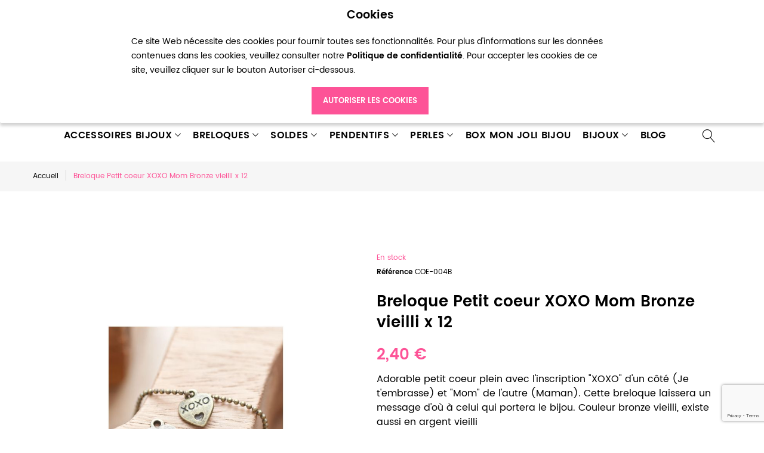

--- FILE ---
content_type: text/html; charset=UTF-8
request_url: https://breloquependentif.com/breloque-petit-coeur-xoxo-mom-bronze-vieilli
body_size: 15680
content:
<!doctype html>
<html lang="fr">
    <head prefix="og: http://ogp.me/ns# fb: http://ogp.me/ns/fb# product: http://ogp.me/ns/product#">
        <script>
    var BASE_URL = 'https://breloquependentif.com/';
    var require = {
        "baseUrl": "https://breloquependentif.com/pub/static/frontend/Zemez/theme007/fr_FR"
    };
</script>
        <meta charset="utf-8"/>
<meta name="title" content="Breloque Petit coeur XOXO Mom Bronze vieilli"/>
<meta name="description" content="Adorable petit coeur plein avec l&#039;inscription &quot;XOXO&quot;  d&#039;un côté (Je t&#039;embrasse) et &quot;Mom&quot; de l&#039;autre (Maman). Cette breloque laissera un message d&#039;où à celui qui portera le bijou. Couleur bronze vieilli, existe aussi en argent vieilli"/>
<meta name="keywords" content="diy, box bijoux, breloque, chaine, pendentif, perle, bijoux fantaisies, bijoux fantaisie, kit bijoux, kit création, collier, sautoir, bracelet, bague, acheter breloque, breloques bracelet, breloques pas cher, bijoux pas cher, pinces bijoux"/>
<meta name="robots" content="INDEX,FOLLOW"/>
<meta name="viewport" content="width=device-width, initial-scale=1"/>
<meta name="google-site-verification" content="eFmK5nu6jZ3eKNdBLAbgtgcRnmwQ3xXeiJ6jTyC6xec"/>
<meta name="p:domain_verify" content="8bb5d4af30452e1246d36434c430c38c"/>
<title>Breloque Petit coeur XOXO Mom Bronze vieilli</title>
<link  rel="stylesheet" type="text/css"  media="all" href="https://breloquependentif.com/pub/static/_cache/merged/6c7aa332b82ff61542f8c444651e35fa.css" />
<link  rel="stylesheet" type="text/css"  media="all" href="https://breloquependentif.com/pub/static/frontend/Zemez/theme007/fr_FR/mage/gallery/gallery.css" />
<script  type="text/javascript"  src="https://breloquependentif.com/pub/static/frontend/Zemez/theme007/fr_FR/requirejs/require.min.js"></script>
<script  type="text/javascript"  src="https://breloquependentif.com/pub/static/frontend/Zemez/theme007/fr_FR/requirejs-min-resolver.min.js"></script>
<script  type="text/javascript"  src="https://breloquependentif.com/pub/static/frontend/Zemez/theme007/fr_FR/mage/requirejs/mixins.min.js"></script>
<script  type="text/javascript"  src="https://breloquependentif.com/pub/static/frontend/Zemez/theme007/fr_FR/requirejs-config.min.js"></script>
<script  type="text/javascript"  src="https://breloquependentif.com/pub/static/frontend/Zemez/theme007/fr_FR/mage/polyfill.min.js"></script>
<script  type="text/javascript"  src="https://breloquependentif.com/pub/static/frontend/Zemez/theme007/fr_FR/StripeIntegration_Payments/js/stripe_payments.min.js"></script>
<script  type="text/javascript"  src="https://breloquependentif.com/pub/static/frontend/Zemez/theme007/fr_FR/Payplug_Payments/js/oney.min.js"></script>
<link  rel="canonical" href="https://breloquependentif.com/breloque-petit-coeur-xoxo-mom-bronze-vieilli" />
<link  rel="icon" type="image/x-icon" href="https://breloquependentif.com/pub/media/favicon/stores/1/favicon.gif" />
<link  rel="shortcut icon" type="image/x-icon" href="https://breloquependentif.com/pub/media/favicon/stores/1/favicon.gif" />
<!-- Global site tag (gtag.js) - Google Analytics -->
<script async src="https://www.googletagmanager.com/gtag/js?id=UA-18293515-2"></script>
<script>
  window.dataLayer = window.dataLayer || [];
  function gtag(){dataLayer.push(arguments);}
  gtag('js', new Date());

  gtag('config', 'UA-18293515-2');
</script>
<script data-ad-client="ca-pub-2575047656358657" async src="https://pagead2.googlesyndication.com/pagead/js/adsbygoogle.js"></script><!-- Product Structured Data by Mageplaza SEO--><script type="application/ld+json">{
    "@context": "http:\/\/schema.org\/",
    "@type": "Product",
    "name": "Breloque Petit coeur XOXO Mom Bronze vieilli x 12",
    "description": "Adorable petit coeur plein avec l'inscription \"XOXO\"  d'un c\u00f4t\u00e9 (Je t'embrasse) et \"Mom\" de l'autre (Maman). Cette breloque laissera un message d'o\u00f9 \u00e0 celui qui portera le bijou. Couleur bronze vieilli, existe aussi en argent vieilli\nDimensions : 12 x 10 x 2mm \nTrou : 2mm",
    "sku": "COE-004B",
    "url": "https:\/\/breloquependentif.com\/breloque-petit-coeur-xoxo-mom-bronze-vieilli",
    "image": "https:\/\/breloquependentif.com\/pub\/media\/catalog\/product\/b\/r\/breloque-petit-coeur-xoxo-mom-bronze-vieilli.jpg",
    "offers": {
        "@type": "Offer",
        "priceCurrency": "EUR",
        "price": 2.4,
        "itemOffered": 108,
        "availability": "http:\/\/schema.org\/InStock",
        "url": "https:\/\/breloquependentif.com\/breloque-petit-coeur-xoxo-mom-bronze-vieilli"
    },
    "gtin8": "COE-004B",
    "brand": {
        "@type": "Thing",
        "name": "Brand"
    }
}</script>        <!-- BEGIN GOOGLE VERIFICATION TAG -->
<!-- END GOOGLE VERIFICATION TAG -->
<!-- BEGIN GTAG GLOBAL TAG -->
<!-- END GTAG GLOBAL TAG -->

<meta property="og:type" content="product" />
<meta property="og:title"
      content="Breloque Petit coeur XOXO Mom Bronze vieilli x 12" />
<meta property="og:image"
      content="https://breloquependentif.com/pub/media/catalog/product/cache/2885004ff427a28f70703c128e57cbcb/b/r/breloque-petit-coeur-xoxo-mom-bronze-vieilli.jpg" />
<meta property="og:description"
      content="Adorable petit coeur plein avec l'inscription "XOXO"  d'un côté (Je t'embrasse) et "Mom" de l'autre (Maman). Cette breloque laissera un message d'où à celui qui portera le bijou. Couleur bronze vieilli, existe aussi en argent vieilli" />
<meta property="og:url" content="https://breloquependentif.com/breloque-petit-coeur-xoxo-mom-bronze-vieilli" />
    <meta property="product:price:amount" content="2.4"/>
    <meta property="product:price:currency"
      content="EUR"/>
    </head>
    <body data-container="body"
          data-mage-init='{"loaderAjax": {}, "loader": { "icon": "https://breloquependentif.com/pub/static/frontend/Zemez/theme007/fr_FR/images/loader-2.gif"}}'
        class="catalog-product-view product-breloque-petit-coeur-xoxo-mom-bronze-vieilli page-layout-1column">
        
    <div role="alertdialog"
         tabindex="-1"
         class="message global cookie sparsh_gdpr_cookie_notification"
         id="notice-cookie-block"
         style="display: none;">
        <div role="document" class="content" tabindex="0">
            <h3 style="text-align: center;">Cookies</h3>
<p style="text-align: left;">Ce site Web nécessite des cookies pour fournir toutes ses fonctionnalités. Pour plus d'informations sur les données contenues dans les cookies, veuillez consulter notre <a href="/privacy-policy-cookie-restriction-mode#cookies"><strong>Politique de confidentialité</strong></a>. Pour accepter les cookies de ce site, veuillez cliquer sur le bouton Autoriser ci-dessous.</p>            <div class="actions">
                <button id="btn-cookie-allow" class="action allow primary">
                    <span>Autoriser les cookies</span>
                </button>
            </div>
        </div>
    </div>
    <script type="text/x-magento-init">
        {
            "#notice-cookie-block": {
                "cookieNotices": {
                    "cookieAllowButtonSelector": "#btn-cookie-allow",
                    "cookieName": "user_allowed_save_cookie",
                    "cookieValue": {"1":1},
                    "cookieLifetime": 31536000,
                    "noCookiesUrl": "https\u003A\u002F\u002Fbreloquependentif.com\u002Fcookie\u002Findex\u002FnoCookies\u002F"
                }
            }
        }
    </script>


<script>
    window.cookiesConfig = window.cookiesConfig || {};
    window.cookiesConfig.secure = true;
</script>
<script>
    require.config({
        map: {
            '*': {
                wysiwygAdapter: 'mage/adminhtml/wysiwyg/tiny_mce/tinymce4Adapter'
            }
        }
    });
</script>
<!-- BEGIN GTAG CART SCRIPT -->
<!-- END GTAG CART SCRIPT -->
<div style="display: none;" id="paypal-express-in-context-checkout-main"></div>
<script type="text/x-magento-init">
    {
        "*": {
            "Magento_Paypal/js/in-context/express-checkout": {"id":"paypal-express-in-context-checkout-main","path":"https:\/\/breloquependentif.com\/paypal\/express\/gettoken\/","merchantId":"JM8A75NBRZBGA","button":true,"clientConfig":{"locale":"fr_FR","environment":"production","button":["paypal-express-in-context-checkout-main"]}}        }
    }
</script>
<div class="page-wrapper"><style>
    body[data-mage-init]{
        overflow:hidden;
    }

    /*#page-preloader {*/
        /*position: fixed;*/
        /*left: 0;*/
        /*top: 0;*/
        /*right: 0;*/
        /*bottom: 0;*/
        /*z-index: 9999;*/
        /*opacity: 0;*/
        /*transition: .4s all ease-out;*/
        /*visibility: hidden;*/
    /*}*/

    /*body[data-mage-init] #page-preloader{*/
        /*opacity: 1;*/
        /*height: auto;*/
        /*visibility: visible;*/
    /*}*/

    /*#page-preloader .spinner {*/
        /*position: absolute;*/
        /*left: 50%;*/
        /*top: 50%;*/
        /*margin: -45px 0 0 -45px;*/
        /*width: 90px;*/
        /*height: 90px;*/
        /*line-height: 90px;*/
        /*box-sizing: border-box;*/
        /*text-align: center;*/
        /*z-index: 0;*/
        /*text-transform: uppercase;*/
        /*-o-text-transform: uppercase;*/
        /*-ms-text-transform: uppercase;*/
        /*-webkit-text-transform: uppercase;*/
        /*-moz-text-transform: uppercase;*/
    /*}*/

    /*#page-preloader .spinner:before,*/
    /*#page-preloader .spinner:after {*/
        /*opacity: 0;*/
        /*box-sizing: border-box;*/
        /*-o-box-sizing: border-box;*/
        /*-ms-box-sizing: border-box;*/
        /*-webkit-box-sizing: border-box;*/
        /*-moz-box-sizing: border-box;*/
        /*content: "\0020";*/
        /*position: absolute;*/
        /*top: 0;*/
        /*left: 0;*/
        /*width: 100%;*/
        /*height: 100%;*/
        /*border-radius: 60px;*/
    /*}*/

    /*#page-preloader .spinner:after {*/
        /*z-index: 1;*/
        /*animation: cssload-gogoloader 2.3s infinite 1.15s;*/
        /*-o-animation: cssload-gogoloader 2.3s infinite 1.15s;*/
        /*-ms-animation: cssload-gogoloader 2.3s infinite 1.15s;*/
        /*-webkit-animation: cssload-gogoloader 2.3s infinite 1.15s;*/
        /*-moz-animation: cssload-gogoloader 2.3s infinite 1.15s;*/
    /*}*/

    /*#page-preloader .spinner:before {*/
        /*z-index: 2;*/
        /*animation: cssload-gogoloader 2.3s infinite;*/
        /*-o-animation: cssload-gogoloader 2.3s infinite;*/
        /*-ms-animation: cssload-gogoloader 2.3s infinite;*/
        /*-webkit-animation: cssload-gogoloader 2.3s infinite;*/
        /*-moz-animation: cssload-gogoloader 2.3s infinite;*/
    /*}*/

    @keyframes cssload-gogoloader {
        0% {
            transform: scale(0);
            opacity: 0;
        }
        50% {
            opacity: 1;
        }
        100% {
            transform: scale(1);
            opacity: 0;
        }
    }

    @-o-keyframes cssload-gogoloader {
        0% {
            -o-transform: scale(0);
            opacity: 0;
        }
        50% {
            opacity: 1;
        }
        100% {
            -o-transform: scale(1);
            opacity: 0;
        }
    }

    @-ms-keyframes cssload-gogoloader {
        0% {
            -ms-transform: scale(0);
            opacity: 0;
        }
        50% {
            opacity: 1;
        }
        100% {
            -ms-transform: scale(1);
            opacity: 0;
        }
    }

    @-webkit-keyframes cssload-gogoloader {
        0% {
            -webkit-transform: scale(0);
            opacity: 0;
        }
        50% {
            opacity: 1;
        }
        100% {
            -webkit-transform: scale(1);
            opacity: 0;
        }
    }

    @-moz-keyframes cssload-gogoloader {
        0% {
            -moz-transform: scale(0);
            opacity: 0;
        }
        50% {
            opacity: 1;
        }
        100% {
            -moz-transform: scale(1);
            opacity: 0;
        }
    }
</style>

<div id="page-preloader">
    <div class="spinner"></div>
</div><header class="page-header"><div class="rd-navbar"><div class="layout_2"><div class="panel page-header__panel"><div class="container"><div class="panel-container-wrap">        <div class="greet welcome" data-bind="scope: 'customer'">
            <!-- ko if: customer().fullname  -->
            <span class="logged-in" data-bind="text: new String('Bienvenue, %1 !').replace('%1', customer().fullname)">
            </span>
            <!-- /ko -->
            <!-- ko ifnot: customer().fullname  -->
            <span class="not-logged-in" data-bind='html:"Bienvenue !"'></span>
                        <!-- /ko -->
        </div>
        <script type="text/x-magento-init">
        {
            "*": {
                "Magento_Ui/js/core/app": {
                    "components": {
                        "customer": {
                            "component": "Magento_Customer/js/view/customer"
                        }
                    }
                }
            }
        }
        </script>
        <div class="header-switchers">
</div><div class="rd-navbar-cart-wrap">
    <div data-block="minicart" class="minicart-wrapper">
        <div class="rd-navbar-cart-fixed">
            <a class="action showcart rd-navbar-cart-toggle" href="" data-bind="scope: 'minicart_content'">
                 <span class="text">Mon panier</span>
                <strong class="counter qty empty"
                        data-bind="css: { empty: !!getCartParam('summary_count') == false }, blockLoader: isLoading">
                <strong class="counter-number"><!-- ko text: getCartParam('summary_count') --><!-- /ko --></strong>
                    <strong class="counter-label">
                        <!-- ko if: getCartParam('summary_count') -->
                        <!-- ko text: getCartParam('summary_count') --><!-- /ko -->
                        <!-- ko i18n: 'items' --><!-- /ko -->
                        <!-- /ko -->
                    </strong>
                </strong>
            </a>
        </div>

                    <div class="rd-navbar-cart" data-role="dropdownDialog"
                 data-mage-init='{"dropdownDialog":{
                        "appendTo":"[data-block=minicart]",
                        "triggerTarget":".showcart",
                        "timeout": "2000",
                        "closeOnMouseLeave": false,
                        "closeOnEscape": true,
                        "parentClass":"active",
                        "buttons":[]}}'>
                <div class="block block-minicart empty">
                    <div id="minicart-content-wrapper" data-bind="scope: 'minicart_content'">
                        <!-- ko template: getTemplate() --><!-- /ko -->
                    </div>
                                    </div>
            </div>
                <script>
            window.checkout = {"shoppingCartUrl":"https:\/\/breloquependentif.com\/checkout\/cart\/","checkoutUrl":"https:\/\/breloquependentif.com\/checkout\/","updateItemQtyUrl":"https:\/\/breloquependentif.com\/checkout\/sidebar\/updateItemQty\/","removeItemUrl":"https:\/\/breloquependentif.com\/checkout\/sidebar\/removeItem\/","imageTemplate":"Magento_Catalog\/product\/image_with_borders","baseUrl":"https:\/\/breloquependentif.com\/","minicartMaxItemsVisible":4,"websiteId":"1","maxItemsToDisplay":5,"storeId":"1","storeGroupId":"1","customerLoginUrl":"https:\/\/breloquependentif.com\/customer\/account\/login\/referer\/aHR0cHM6Ly9icmVsb3F1ZXBlbmRlbnRpZi5jb20vYnJlbG9xdWUtcGV0aXQtY29ldXIteG94by1tb20tYnJvbnplLXZpZWlsbGk%2C\/","isRedirectRequired":false,"autocomplete":"off","captcha":{"user_login":{"isCaseSensitive":false,"imageHeight":50,"imageSrc":"","refreshUrl":"https:\/\/breloquependentif.com\/captcha\/refresh\/","isRequired":false,"timestamp":1769133239}}};
        </script>
        <script type="text/x-magento-init">
        {
            "[data-block='minicart']": {
                "Magento_Ui/js/core/app": {"components":{"minicart_content":{"children":{"subtotal.container":{"children":{"subtotal":{"children":{"subtotal.totals":{"config":{"display_cart_subtotal_incl_tax":1,"display_cart_subtotal_excl_tax":0,"template":"Magento_Tax\/checkout\/minicart\/subtotal\/totals"},"children":{"subtotal.totals.msrp":{"component":"Magento_Msrp\/js\/view\/checkout\/minicart\/subtotal\/totals","config":{"displayArea":"minicart-subtotal-hidden","template":"Magento_Msrp\/checkout\/minicart\/subtotal\/totals"}}},"component":"Magento_Tax\/js\/view\/checkout\/minicart\/subtotal\/totals"}},"component":"uiComponent","config":{"template":"Magento_Checkout\/minicart\/subtotal"}}},"component":"uiComponent","config":{"displayArea":"subtotalContainer"}},"item.renderer":{"component":"uiComponent","config":{"displayArea":"defaultRenderer","template":"Magento_Checkout\/minicart\/item\/default"},"children":{"item.image":{"component":"Magento_Catalog\/js\/view\/image","config":{"template":"Magento_Catalog\/product\/image","displayArea":"itemImage"}},"checkout.cart.item.price.sidebar":{"component":"uiComponent","config":{"template":"Magento_Checkout\/minicart\/item\/price","displayArea":"priceSidebar"}}}},"extra_info":{"component":"uiComponent","config":{"displayArea":"extraInfo"}},"promotion":{"component":"uiComponent","config":{"displayArea":"promotion"}}},"config":{"itemRenderer":{"default":"defaultRenderer","simple":"defaultRenderer","virtual":"defaultRenderer"},"template":"Magento_Checkout\/minicart\/content"},"component":"Magento_Checkout\/js\/view\/minicart"}},"types":[]}            },
            "*": {
                "Magento_Ui/js/block-loader": "https://breloquependentif.com/pub/static/frontend/Zemez/theme007/fr_FR/images/loader-1.gif"
            }
        }
        </script>

    </div>
</div>

<div class="rd-navbar-collapse-container">
<button class="rd-navbar-collapse-toggle" data-rd-navbar-toggle=".rd-navbar-collapse"><span></span></button>
<div class="rd-navbar-collapse">
<ul class="header links"><li><a href="https://breloquependentif.com/customer/account/" class="my-account" >Mon compte</a></li><li class="link wishlist" data-bind="scope: 'wishlist'">
    <a href="https://breloquependentif.com/wishlist/">Ma liste d’envies        <!-- ko if: wishlist().counter -->
        <span data-bind="text: wishlist().counter" class="counter qty"></span>
        <!-- /ko -->
    </a>
</li>
<script type="text/x-magento-init">
    {
        "*": {
            "Magento_Ui/js/core/app": {
                "components": {
                    "wishlist": {
                        "component": "Magento_Wishlist/js/view/wishlist"
                    }
                }
            }
        }
    }

</script>
<li class="authorization-link" data-label="ou">
    <a href="https://breloquependentif.com/customer/account/login/referer/aHR0cHM6Ly9icmVsb3F1ZXBlbmRlbnRpZi5jb20vYnJlbG9xdWUtcGV0aXQtY29ldXIteG94by1tb20tYnJvbnplLXZpZWlsbGk%2C/">
        Connexion    </a>
</li>
<li class="item link compare" data-bind="scope: 'compareProducts'" data-role="compare-products-link">
    <a class="action compare " title="Comparer"
       data-bind="attr: {'href': compareProducts().listUrl}, css: {'no-display': !compareProducts().count}"
    >
        Comparer        <span class="counter qty" data-bind="text: compareProducts().countCaption"></span>
    </a>
    <!-- ko if: !compareProducts().count -->
        <style>
            .item.link.compare { display: none;}
        </style>
    <!-- /ko -->
</li>


<script type="text/x-magento-init">
{"[data-role=compare-products-link]": {"Magento_Ui/js/core/app": {"components":{"compareProducts":{"component":"Magento_Catalog\/js\/view\/compare-products"}}}}}
</script>
<li><a href="https://breloquependentif.com/customer/account/create/" class="create-an-account" >Créer un compte</a></li></ul></div></div></div></div></div><div class="page-header__content"><div class="container"><div class="logo-wrapper">    <a class="logo" href="https://breloquependentif.com/" title="De jolies breloques et pendentifs originaux choisis pour vos bijoux fantaisies">
        <img src="https://breloquependentif.com/pub/media/logo/stores/1/logo.png"
             alt="De jolies breloques et pendentifs originaux choisis pour vos bijoux fantaisies"
                                  />
    </a>
</div><div class="header-bottom-wrap">
<div class="rd-navbar-panel-canvas"></div>
<nav class="navigation" role="navigation">
    <div class="container">
        <!-- RD Navbar Panel -->
            <!-- RD Navbar Toggle -->
            <button class="rd-navbar-toggle" data-rd-navbar-toggle=".rd-navbar-nav-wrap"><span></span></button>
            <!-- END RD Navbar Toggle -->
        
        <!-- END RD Navbar Panel -->
        <div class="rd-navbar-nav-wrap">
            <ul class="rd-navbar-nav">  
                <li  class="level0 nav-1 category-item first level-top parent"><a href="https://breloquependentif.com/accessoires"  class="level-top" ><span>Accessoires Bijoux</span></a><ul class="level0 rd-navbar-dropdown"><li  class="level1 nav-1-1 category-item first"><a href="https://breloquependentif.com/accessoires/anneaux" ><span>Anneaux</span></a></li><li  class="level1 nav-1-2 category-item"><a href="https://breloquependentif.com/accessoires/bagues" ><span>Bagues</span></a></li><li  class="level1 nav-1-3 category-item"><a href="https://breloquependentif.com/accessoires/boucles-d-oreilles" ><span>Boucles d&#039;oreilles</span></a></li><li  class="level1 nav-1-4 category-item"><a href="https://breloquependentif.com/accessoires/broches-epingles" ><span>Broches - Épingles</span></a></li><li  class="level1 nav-1-5 category-item"><a href="https://breloquependentif.com/accessoires/cabochons" ><span>Cabochons</span></a></li><li  class="level1 nav-1-6 category-item"><a href="https://breloquependentif.com/accessoires/chaines" ><span>Chaînes</span></a></li><li  class="level1 nav-1-7 category-item"><a href="https://breloquependentif.com/accessoires/clous" ><span>Clous</span></a></li><li  class="level1 nav-1-8 category-item"><a href="https://breloquependentif.com/accessoires/collerettes" ><span>Collerettes</span></a></li><li  class="level1 nav-1-9 category-item"><a href="https://breloquependentif.com/accessoires/colles" ><span>Colles</span></a></li><li  class="level1 nav-1-10 category-item parent"><a href="https://breloquependentif.com/accessoires/connecteurs" ><span>Connecteurs</span></a><ul class="level1 rd-navbar-dropdown"><li  class="level2 nav-1-10-1 category-item first last"><a href="https://breloquependentif.com/accessoires/connecteurs/connecteurs-en-verre" ><span>Connecteurs en verre</span></a></li></ul></li><li  class="level1 nav-1-11 category-item parent"><a href="https://breloquependentif.com/accessoires/cordons-et-lanieres" ><span>Cordons et Lanières</span></a><ul class="level1 rd-navbar-dropdown"><li  class="level2 nav-1-11-1 category-item first"><a href="https://breloquependentif.com/accessoires/cordons-et-lanieres/cordons-coton" ><span>Cordons Coton</span></a></li><li  class="level2 nav-1-11-2 category-item"><a href="https://breloquependentif.com/accessoires/cordons-et-lanieres/cordons-nylon" ><span>Cordons Nylon</span></a></li><li  class="level2 nav-1-11-3 category-item"><a href="https://breloquependentif.com/accessoires/cordons-et-lanieres/cordons-polyester" ><span>Cordons Polyester</span></a></li><li  class="level2 nav-1-11-4 category-item last"><a href="https://breloquependentif.com/accessoires/cordons-et-lanieres/lanieres-suedine" ><span>Lanières Suédine</span></a></li></ul></li><li  class="level1 nav-1-12 category-item"><a href="https://breloquependentif.com/accessoires/embouts" ><span>Embouts</span></a></li><li  class="level1 nav-1-13 category-item"><a href="https://breloquependentif.com/accessoires/epingles-a-nourrice" ><span>Epingles à nourrice</span></a></li><li  class="level1 nav-1-14 category-item"><a href="https://breloquependentif.com/accessoires/fermoirs" ><span>Fermoirs</span></a></li><li  class="level1 nav-1-15 category-item"><a href="https://breloquependentif.com/accessoires/fils" ><span>Fils</span></a></li><li  class="level1 nav-1-16 category-item"><a href="https://breloquependentif.com/accessoires/fioles" ><span>Fioles</span></a></li><li  class="level1 nav-1-17 category-item"><a href="https://breloquependentif.com/accessoires/perles-a-ecraser" ><span>Perles à écraser</span></a></li><li  class="level1 nav-1-18 category-item"><a href="https://breloquependentif.com/accessoires/pinces" ><span>Pinces</span></a></li><li  class="level1 nav-1-19 category-item"><a href="https://breloquependentif.com/accessoires/plumes" ><span>Plumes</span></a></li><li  class="level1 nav-1-20 category-item"><a href="https://breloquependentif.com/accessoires/rubans" ><span>Rubans</span></a></li><li  class="level1 nav-1-21 category-item last"><a href="https://breloquependentif.com/accessoires/autres" ><span>Autres</span></a></li></ul></li><li  class="level0 nav-2 category-item level-top parent"><a href="https://breloquependentif.com/breloques"  class="level-top" ><span>Breloques</span></a><ul class="level0 rd-navbar-dropdown"><li  class="level1 nav-2-1 category-item first"><a href="https://breloquependentif.com/breloques/amour" ><span>Amour</span></a></li><li  class="level1 nav-2-2 category-item"><a href="https://breloquependentif.com/breloques/animaux" ><span>Animaux</span></a></li><li  class="level1 nav-2-3 category-item"><a href="https://breloquependentif.com/breloques/appareils-photos" ><span>Appareils Photos</span></a></li><li  class="level1 nav-2-4 category-item"><a href="https://breloquependentif.com/breloques/cabochons" ><span>Cabochons</span></a></li><li  class="level1 nav-2-5 category-item"><a href="https://breloquependentif.com/breloques/cadres" ><span>Cadres</span></a></li><li  class="level1 nav-2-6 category-item"><a href="https://breloquependentif.com/breloques/cranes-skull" ><span>Crânes - Skull</span></a></li><li  class="level1 nav-2-7 category-item"><a href="https://breloquependentif.com/breloques/electronique" ><span>Électronique</span></a></li><li  class="level1 nav-2-8 category-item"><a href="https://breloquependentif.com/breloques/emaille" ><span>Émaillé</span></a></li><li  class="level1 nav-2-9 category-item"><a href="https://breloquependentif.com/breloques/enfance" ><span>Enfance</span></a></li><li  class="level1 nav-2-10 category-item"><a href="https://breloquependentif.com/breloques/fees-anges" ><span>Fées - Anges</span></a></li><li  class="level1 nav-2-11 category-item"><a href="https://breloquependentif.com/breloques/fetes" ><span>Fêtes</span></a></li><li  class="level1 nav-2-12 category-item"><a href="https://breloquependentif.com/breloques/fruits-legumes" ><span>Fruits &amp; Légumes</span></a></li><li  class="level1 nav-2-13 category-item"><a href="https://breloquependentif.com/breloques/geometrique" ><span>Géométrique</span></a></li><li  class="level1 nav-2-14 category-item"><a href="https://breloquependentif.com/breloques/gourmand-cuisine" ><span>Gourmand - Cuisine</span></a></li><li  class="level1 nav-2-15 category-item"><a href="https://breloquependentif.com/breloques/insectes" ><span>Insectes</span></a></li><li  class="level1 nav-2-16 category-item"><a href="https://breloquependentif.com/breloques/marin" ><span>Marin</span></a></li><li  class="level1 nav-2-17 category-item"><a href="https://breloquependentif.com/breloques/medaillons" ><span>Médaillons</span></a></li><li  class="level1 nav-2-18 category-item"><a href="https://breloquependentif.com/breloques/mercerie" ><span>Mercerie</span></a></li><li  class="level1 nav-2-19 category-item"><a href="https://breloquependentif.com/breloques/messages" ><span>Messages</span></a></li><li  class="level1 nav-2-20 category-item"><a href="https://breloquependentif.com/breloques/mode-beaute" ><span>Mode - Beauté</span></a></li><li  class="level1 nav-2-21 category-item"><a href="https://breloquependentif.com/breloques/musique" ><span>Musique</span></a></li><li  class="level1 nav-2-22 category-item"><a href="https://breloquependentif.com/breloques/nature" ><span>Nature</span></a></li><li  class="level1 nav-2-23 category-item"><a href="https://breloquependentif.com/breloques/noeuds" ><span>Noeuds</span></a></li><li  class="level1 nav-2-24 category-item"><a href="https://breloquependentif.com/breloques/outils" ><span>Outils</span></a></li><li  class="level1 nav-2-25 category-item"><a href="https://breloquependentif.com/breloques/revolver-pistolet" ><span>Revolver - Pistolet</span></a></li><li  class="level1 nav-2-26 category-item"><a href="https://breloquependentif.com/breloques/transport" ><span>Transport</span></a></li><li  class="level1 nav-2-27 category-item"><a href="https://breloquependentif.com/breloques/voyage" ><span>Voyage</span></a></li><li  class="level1 nav-2-28 category-item last"><a href="https://breloquependentif.com/breloques/autres" ><span>Autres</span></a></li></ul></li><li  class="level0 nav-3 category-item level-top parent"><a href="https://breloquependentif.com/bons-plans"  class="level-top" ><span>Soldes</span></a><ul class="level0 rd-navbar-dropdown"><li  class="level1 nav-3-1 category-item first"><a href="https://breloquependentif.com/bons-plans/bon-plans-10" ><span>Réductions -10%</span></a></li><li  class="level1 nav-3-2 category-item"><a href="https://breloquependentif.com/bons-plans/bon-plans-20" ><span>Réductions -20%</span></a></li><li  class="level1 nav-3-3 category-item"><a href="https://breloquependentif.com/bons-plans/bon-plans-30" ><span>Réductions -30%</span></a></li><li  class="level1 nav-3-4 category-item"><a href="https://breloquependentif.com/bons-plans/bon-plans-40" ><span>Réductions -40%</span></a></li><li  class="level1 nav-3-5 category-item last"><a href="https://breloquependentif.com/bons-plans/bon-plans-50" ><span>Réductions -50%</span></a></li></ul></li><li  class="level0 nav-4 category-item level-top parent"><a href="https://breloquependentif.com/pendentifs"  class="level-top" ><span>Pendentifs</span></a><ul class="level0 rd-navbar-dropdown"><li  class="level1 nav-4-1 category-item first"><a href="https://breloquependentif.com/pendentifs/amour" ><span>Amour</span></a></li><li  class="level1 nav-4-2 category-item"><a href="https://breloquependentif.com/pendentifs/animaux" ><span>Animaux</span></a></li><li  class="level1 nav-4-3 category-item"><a href="https://breloquependentif.com/pendentifs/cadres-et-cabochons" ><span>Cadres et Cabochons</span></a></li><li  class="level1 nav-4-4 category-item"><a href="https://breloquependentif.com/pendentifs/cranes-skull" ><span>Crânes - Skull</span></a></li><li  class="level1 nav-4-5 category-item"><a href="https://breloquependentif.com/pendentifs/croix" ><span>Croix</span></a></li><li  class="level1 nav-4-6 category-item"><a href="https://breloquependentif.com/pendentifs/fioles" ><span>Fioles</span></a></li><li  class="level1 nav-4-7 category-item"><a href="https://breloquependentif.com/pendentifs/insectes" ><span>Insectes</span></a></li><li  class="level1 nav-4-8 category-item"><a href="https://breloquependentif.com/pendentifs/les-insolites" ><span>Les insolites</span></a></li><li  class="level1 nav-4-9 category-item"><a href="https://breloquependentif.com/pendentifs/marin" ><span>Marin</span></a></li><li  class="level1 nav-4-10 category-item"><a href="https://breloquependentif.com/pendentifs/medaillons" ><span>Médaillons</span></a></li><li  class="level1 nav-4-11 category-item"><a href="https://breloquependentif.com/pendentifs/mode" ><span>Mode</span></a></li><li  class="level1 nav-4-12 category-item"><a href="https://breloquependentif.com/pendentifs/moustaches" ><span>Moustaches</span></a></li><li  class="level1 nav-4-13 category-item"><a href="https://breloquependentif.com/pendentifs/nature" ><span>Nature</span></a></li><li  class="level1 nav-4-14 category-item"><a href="https://breloquependentif.com/pendentifs/autres" ><span>Autres</span></a></li><li  class="level1 nav-4-15 category-item"><a href="https://breloquependentif.com/pendentifs/black-collection" ><span>Black Collection</span></a></li><li  class="level1 nav-4-16 category-item"><a href="https://breloquependentif.com/pendentifs/gold-collection" ><span>Gold Collection</span></a></li><li  class="level1 nav-4-17 category-item last"><a href="https://breloquependentif.com/pendentifs/sweet-collection" ><span>Sweet Collection</span></a></li></ul></li><li  class="level0 nav-5 category-item level-top parent"><a href="https://breloquependentif.com/perles"  class="level-top" ><span>Perles</span></a><ul class="level0 rd-navbar-dropdown"><li  class="level1 nav-5-1 category-item first"><a href="https://breloquependentif.com/perles/perle-en-agate" ><span>Perle en agate</span></a></li><li  class="level1 nav-5-2 category-item"><a href="https://breloquependentif.com/perles/perle-en-bois" ><span>Perle en bois</span></a></li><li  class="level1 nav-5-3 category-item"><a href="https://breloquependentif.com/perles/perle-en-corail" ><span>Perle en corail</span></a></li><li  class="level1 nav-5-4 category-item"><a href="https://breloquependentif.com/perles/perle-en-gemme" ><span>Perle en gemme</span></a></li><li  class="level1 nav-5-5 category-item"><a href="https://breloquependentif.com/perles/perle-en-hematite" ><span>Perle en Hématite</span></a></li><li  class="level1 nav-5-6 category-item"><a href="https://breloquependentif.com/perles/perle-en-howlite" ><span>Perle en howlite</span></a></li><li  class="level1 nav-5-7 category-item"><a href="https://breloquependentif.com/perles/perle-en-jade" ><span>Perle en Jade</span></a></li><li  class="level1 nav-5-8 category-item"><a href="https://breloquependentif.com/perles/perle-en-metal" ><span>Perle en métal</span></a></li><li  class="level1 nav-5-9 category-item"><a href="https://breloquependentif.com/perles/perle-en-nacre" ><span>Perle en nacre</span></a></li><li  class="level1 nav-5-10 category-item"><a href="https://breloquependentif.com/perles/perle-en-porcelaine" ><span>Perle en porcelaine</span></a></li><li  class="level1 nav-5-11 category-item"><a href="https://breloquependentif.com/perles/perle-en-quartz" ><span>Perle en Quartz</span></a></li><li  class="level1 nav-5-12 category-item"><a href="https://breloquependentif.com/perles/perle-en-verre" ><span>Perle en verre</span></a></li><li  class="level1 nav-5-13 category-item"><a href="https://breloquependentif.com/perles/perle-de-rocaille" ><span>Perle de rocaille</span></a></li><li  class="level1 nav-5-14 category-item"><a href="https://breloquependentif.com/perles/perle-en-turquoise" ><span>Perle en Turquoise</span></a></li><li  class="level1 nav-5-15 category-item"><a href="https://breloquependentif.com/perles/strass" ><span>Strass</span></a></li><li  class="level1 nav-5-16 category-item last"><a href="https://breloquependentif.com/perles/perle-miyuki" ><span>Perle Miyuki</span></a></li></ul></li><li  class="level0 nav-6 category-item level-top"><a href="https://breloquependentif.com/mon-joli-bijou"  class="level-top" ><span>Box Mon Joli Bijou</span></a></li><li  class="level0 nav-7 category-item level-top parent"><a href="https://breloquependentif.com/bijoux"  class="level-top" ><span>Bijoux</span></a><ul class="level0 rd-navbar-dropdown"><li  class="level1 nav-7-1 category-item first last"><a href="https://breloquependentif.com/bijoux/bracelets" ><span>Bracelets</span></a></li></ul></li><li  class="level0 nav-8 last level-top"><a href="https://breloquependentif.com/blog/"  class="level-top" ><span>Blog</span></a></li>            </ul>
        </div>
    </div>
</nav>
<button class="rd-navbar-search-toggle" data-rd-navbar-toggle=".rd-navbar-search"><span></span></button>
<div class="block block-search rd-navbar-search">
    <div class="block-title"><strong>Rechercher</strong></div>
    <div class="block-content form-group">
        <form class="form minisearch rd-navbar-search-form" id="search_mini_form" action="https://breloquependentif.com/catalogsearch/result/" method="get">
              <div class="field search">
                  <label class="label" for="search" data-role="minisearch-label">
                      <span>Rechercher</span>
                  </label>
                  <div class="control rd-navbar-search-form-input">
                      <input id="search"
                             data-mage-init='{"quickSearch":{
                                  "formSelector":"#search_mini_form",
                                  "url":"https://breloquependentif.com/search/ajax/suggest/",
                                  "destinationSelector":"#search_autocomplete"}
                             }'
                             type="text"
                             name="q"
                             value=""
                             placeholder="Rechercher..."
                             class="input-text"
                             maxlength="128"
                             role="combobox"
                             aria-haspopup="false"
                             aria-autocomplete="both"
                             autocomplete="off"/>
                      <div id="search_autocomplete" class="search-autocomplete"></div>
                      <div class="nested">
    <a class="action advanced" href="https://breloquependentif.com/catalogsearch/advanced/" data-action="advanced-search">
        Recherche Avancée    </a>
</div>
                  </div>
              </div>
              <div class="actions">
                  <button type="submit"
                          title="Rechercher"
                          class="action search rd-navbar-search-form-submit">
                      <span>Rechercher</span>
                  </button>
              </div>
        </form>
    </div>
</div></div></div></div></div></div></header><div class="breadcrumbs"><div class="container" data-mage-init='{"breadcrumbs":{"categoryUrlSuffix":"","useCategoryPathInUrl":0,"product":"Breloque Petit coeur XOXO Mom Bronze vieilli x 12"}}'></div></div>
<main id="maincontent" class="page-main"><a id="contentarea" tabindex="-1"></a>
<div class="page-messages messages"><div class="container"><div data-placeholder="messages"></div>
<div data-bind="scope: 'messages'">
    <!-- ko if: cookieMessages && cookieMessages.length > 0 -->
    <div role="alert" data-bind="foreach: { data: cookieMessages, as: 'message' }" class="messages">
        <div data-bind="attr: {
            class: 'message-' + message.type + ' ' + message.type + ' message',
            'data-ui-id': 'message-' + message.type
        }">
            <div data-bind="html: $parent.prepareMessageForHtml(message.text)"></div>
        </div>
    </div>
    <!-- /ko -->

    <!-- ko if: messages().messages && messages().messages.length > 0 -->
    <div role="alert" data-bind="foreach: { data: messages().messages, as: 'message' }" class="messages">
        <div data-bind="attr: {
            class: 'message-' + message.type + ' ' + message.type + ' message',
            'data-ui-id': 'message-' + message.type
        }">
            <div data-bind="html: $parent.prepareMessageForHtml(message.text)"></div>
        </div>
    </div>
    <!-- /ko -->
</div>
<script type="text/x-magento-init">
    {
        "*": {
            "Magento_Ui/js/core/app": {
                "components": {
                        "messages": {
                            "component": "Magento_Theme/js/view/messages"
                        }
                    }
                }
            }
    }
</script>
</div></div><div class="columns container layout_1"><div class="column main"><div class="product-info-main"><div class="product-info-price"><div class="product-info-stock-sku">
            <div class="stock available" title="Disponibilit&#xE9;">
            <span>En stock</span>
        </div>
    
<div class="product attribute sku">
            <strong class="type">Référence</strong>
        <div class="value" itemprop="sku">COE-004B</div>
</div>
</div><div class="page-title-wrapper product">
    <div class="container">
        <h1 class="page-title"
                        >
            <span class="base" data-ui-id="page-title-wrapper" itemprop="name">Breloque Petit coeur XOXO Mom Bronze vieilli x 12</span>        </h1>
            </div>
</div>
<div class="price-box price-final_price" data-role="priceBox" data-product-id="1270" data-price-box="product-id-1270">
    

<span class="price-container price-final_price&#x20;tax&#x20;weee"
        >
        <span  id="product-price-1270"                data-price-amount="2.4"
        data-price-type="finalPrice"
        class="price-wrapper "
    ><span class="price">2,40 €</span></span>
        </span>

</div></div>
<div class="product attribute overview">
        <div class="value" itemprop="description">Adorable petit coeur plein avec l'inscription "XOXO"  d'un côté (Je t'embrasse) et "Mom" de l'autre (Maman). Cette breloque laissera un message d'où à celui qui portera le bijou. Couleur bronze vieilli, existe aussi en argent vieilli</div>
</div>
<div class="oney-wrapper oney-product">
    </div>


<div class="product-add-form">
    <form data-product-sku="COE-004B"
          action="https://breloquependentif.com/checkout/cart/add/uenc/aHR0cHM6Ly9icmVsb3F1ZXBlbmRlbnRpZi5jb20vYnJlbG9xdWUtcGV0aXQtY29ldXIteG94by1tb20tYnJvbnplLXZpZWlsbGk%2C/product/1270/" method="post"
          id="product_addtocart_form">
        <input type="hidden" name="product" value="1270" />
        <input type="hidden" name="selected_configurable_option" value="" />
        <input type="hidden" name="related_product" id="related-products-field" value="" />
        <input type="hidden" name="item"  value="1270" />
        <input name="form_key" type="hidden" value="jxvwCV74iUHmyFIZ" />                            <div class="box-tocart">
    <div class="fieldset">
                <div class="field qty">
            <label class="label" for="qty"><span>Qté</span></label>
            <div class="control">
                <input type="number"
                       name="qty"
                       id="qty"
                       min="0"
                       value="1"
                       title="Qt&#xE9;"
                       class="input-text qty"
                       data-validate="&#x7B;&quot;required-number&quot;&#x3A;true,&quot;validate-item-quantity&quot;&#x3A;&#x7B;&quot;minAllowed&quot;&#x3A;1,&quot;maxAllowed&quot;&#x3A;10000,&quot;qtyIncrements&quot;&#x3A;1&#x7D;&#x7D;"
                       />
            </div>
        </div>
                <div class="actions">
            <button type="submit"
                    title="Ajouter&#x20;au&#x20;panier"
                    class="action primary tocart"
                    id="product-addtocart-button" disabled>
                <span>Ajouter au panier</span>
            </button>
            
<div id="instant-purchase" data-bind="scope:'instant-purchase'">
    <!-- ko template: getTemplate() --><!-- /ko -->
</div>
<script type="text/x-magento-init">
    {
        "#instant-purchase": {
            "Magento_Ui/js/core/app": {"components":{"instant-purchase":{"component":"Magento_InstantPurchase\/js\/view\/instant-purchase","config":{"template":"Magento_InstantPurchase\/instant-purchase","buttonText":"Instant Purchase","purchaseUrl":"https:\/\/breloquependentif.com\/instantpurchase\/button\/placeOrder\/"}}}}        }
    }
</script>
<div data-mage-init='{"Magento_Paypal/js/in-context/product-express-checkout":{"clientConfig":{"button":1,"getTokenUrl":"https:\/\/breloquependentif.com\/paypal\/express\/getTokenData\/","onAuthorizeUrl":"https:\/\/breloquependentif.com\/paypal\/express\/onAuthorization\/","onCancelUrl":"https:\/\/breloquependentif.com\/paypal\/express\/cancel\/","merchantId":"JM8A75NBRZBGA","environment":"production","locale":"fr_FR","allowedFunding":["CREDIT"],"disallowedFunding":[],"styles":{"layout":"horizontal","size":"responsive","color":"gold","shape":"pill","label":"buynow"},"isVisibleOnProductPage":false,"isGuestCheckoutAllowed":false}}}'></div>
        </div>
    </div>
</div>
<script type="text/x-magento-init">
    {
        "#product_addtocart_form": {
            "Magento_Catalog/js/validate-product": {}
        }
    }
</script>
        
                    </form>
</div>

<script type="text/x-magento-init">
    {
        "[data-role=priceBox][data-price-box=product-id-1270]": {
            "priceBox": {
                "priceConfig":  {"productId":"1270","priceFormat":{"pattern":"%s\u00a0\u20ac","precision":2,"requiredPrecision":2,"decimalSymbol":",","groupSymbol":"\u202f","groupLength":3,"integerRequired":false}}            }
        }
    }
</script>
<div class="product-social-links"><div class="product-addto-links" data-role="add-to-links">
        <a href="#"
       class="action towishlist"
       data-post='{"action":"https:\/\/breloquependentif.com\/wishlist\/index\/add\/","data":{"product":1270,"uenc":"aHR0cHM6Ly9icmVsb3F1ZXBlbmRlbnRpZi5jb20vYnJlbG9xdWUtcGV0aXQtY29ldXIteG94by1tb20tYnJvbnplLXZpZWlsbGk,"}}'
       data-action="add-to-wishlist"><span>Ajouter à ma liste d’envie</span></a>
<script type="text/x-magento-init">
    {
        "body": {
            "addToWishlist": {"productType":"simple"}        }
    }
</script>

<a href="#" data-post='{"action":"https:\/\/breloquependentif.com\/catalog\/product_compare\/add\/","data":{"product":"1270","uenc":"aHR0cHM6Ly9icmVsb3F1ZXBlbmRlbnRpZi5jb20vYnJlbG9xdWUtcGV0aXQtY29ldXIteG94by1tb20tYnJvbnplLXZpZWlsbGk,"}}'
        data-role="add-to-links"
        class="action tocompare"><span>Ajouter au comparateur</span></a>

</div>
    <a href="https://breloquependentif.com/sendfriend/product/send/id/1270/"
       class="action mailto friend"><span>Email</span></a>
</div>    <div class="product pricing">
        Breloque Petit coeur XOXO Mom Bronze vieilli x 12 doit être acheté par multiple de 1    </div>
<div class="product-reviews-summary empty">
    <div class="reviews-actions">
        <a class="action add" href="https://breloquependentif.com/breloque-petit-coeur-xoxo-mom-bronze-vieilli#review-form">
            Soyez le premier à commenter ce produit        </a>
    </div>
</div>
</div><div class="product media"><a id="gallery-prev-area" tabindex="-1"></a>
<div class="action-skip-wrapper"><a class="action skip gallery-next-area"
   href="#gallery-next-area">
    <span>
        Skip to the end of the images gallery    </span>
</a>
</div>

<div class="gallery-placeholder _block-content-loading" data-gallery-role="gallery-placeholder">
    <img
        alt="main product photo"
        class="gallery-placeholder__image"
        src="https://breloquependentif.com/pub/media/catalog/product/cache/541b7c7841d6d5f4152d9c07e812680d/b/r/breloque-petit-coeur-xoxo-mom-bronze-vieilli.jpg"
    />
</div>

<script type="text/x-magento-init">
    {
        "[data-gallery-role=gallery-placeholder]": {
            "mage/gallery/gallery": {
                "mixins":["magnifier/magnify"],
                "magnifierOpts": {"fullscreenzoom":"20","top":"","left":"","width":"","height":"","eventType":"hover","enabled":false,"mode":"outside"},
                "data": [{"thumb":"https:\/\/breloquependentif.com\/pub\/media\/catalog\/product\/cache\/6d705aca85997b986e6e8cb2c3d4c11f\/b\/r\/breloque-petit-coeur-xoxo-mom-bronze-vieilli.jpg","img":"https:\/\/breloquependentif.com\/pub\/media\/catalog\/product\/cache\/541b7c7841d6d5f4152d9c07e812680d\/b\/r\/breloque-petit-coeur-xoxo-mom-bronze-vieilli.jpg","full":"https:\/\/breloquependentif.com\/pub\/media\/catalog\/product\/cache\/37231c4827d38688967ce93e5d88e397\/b\/r\/breloque-petit-coeur-xoxo-mom-bronze-vieilli.jpg","caption":"Breloque Petit coeur XOXO Mom Bronze vieilli","position":"1","isMain":true,"type":"image","videoUrl":null}],
                "options": {"nav":"thumbs","loop":true,"keyboard":true,"arrows":true,"allowfullscreen":true,"showCaption":false,"width":840,"thumbwidth":150,"thumbheight":150,"height":840,"transitionduration":500,"transition":"slide","navarrows":true,"navtype":"slides","navdir":"horizontal"},
                "fullscreen": {"nav":"thumbs","loop":true,"navdir":"horizontal","navarrows":false,"navtype":"slides","arrows":true,"showCaption":false,"transitionduration":500,"transition":"slide"},
                 "breakpoints": {"mobile":{"conditions":{"max-width":"767px"},"options":{"options":{"nav":"dots"}}}}            }
        }
    }
</script>
<script type="text/x-magento-init">
    {
        "[data-gallery-role=gallery-placeholder]": {
            "Magento_ProductVideo/js/fotorama-add-video-events": {
                "videoData": [{"mediaType":"image","videoUrl":null,"isBase":true}],
                "videoSettings": [{"playIfBase":"0","showRelated":"0","videoAutoRestart":"0"}],
                "optionsVideoData": []            }
        }
    }
</script>
<div class="action-skip-wrapper"><a class="action skip gallery-prev-area"
   href="#gallery-prev-area">
    <span>
        Skip to the beginning of the images gallery    </span>
</a>
</div><a id="gallery-next-area" tabindex="-1"></a>
</div>    <div class="product info detailed">
                <div class="product data items" data-mage-init='{"tabs":{"openedState":"active"}}'>
                                            <div class="data item title"
                     data-role="collapsible" id="tab-label-description">
                    <a class="data switch"
                       tabindex="-1"
                       data-toggle="trigger"
                       href="#description"
                       id="tab-label-description-title">
                        Details                    </a>
                </div>
                <div class="data item content"
                     aria-labelledby="tab-label-description-title" id="description" data-role="content">
                    
<div class="product attribute description">
        <div class="value" >Adorable petit coeur plein avec l'inscription "XOXO"  d'un côté (Je t'embrasse) et "Mom" de l'autre (Maman). Cette breloque laissera un message d'où à celui qui portera le bijou. Couleur bronze vieilli, existe aussi en argent vieilli<br/>
Dimensions : 12 x 10 x 2mm 
Trou : 2mm </div>
</div>
                </div>
                                            <div class="data item title"
                     data-role="collapsible" id="tab-label-additional">
                    <a class="data switch"
                       tabindex="-1"
                       data-toggle="trigger"
                       href="#additional"
                       id="tab-label-additional-title">
                        Plus d’information                    </a>
                </div>
                <div class="data item content"
                     aria-labelledby="tab-label-additional-title" id="additional" data-role="content">
                        <div class="additional-attributes-wrapper table-wrapper">
        <table class="data table additional-attributes" id="product-attribute-specs-table">
            <caption class="table-caption">Plus d’information</caption>
            <tbody>
                            <tr>
                    <th class="col label" scope="row">Référence</th>
                    <td class="col data" data-th="R&#xE9;f&#xE9;rence">COE-004B</td>
                </tr>
                            <tr>
                    <th class="col label" scope="row">Couleur</th>
                    <td class="col data" data-th="Couleur">Bronze vieilli</td>
                </tr>
                            <tr>
                    <th class="col label" scope="row">Dimensions</th>
                    <td class="col data" data-th="Dimensions">12 x 10 x 2mm</td>
                </tr>
                            <tr>
                    <th class="col label" scope="row">Taille accroche</th>
                    <td class="col data" data-th="Taille&#x20;accroche">2mm</td>
                </tr>
                            <tr>
                    <th class="col label" scope="row">Matière</th>
                    <td class="col data" data-th="Mati&#xE8;re">Sans nickel</td>
                </tr>
                            <tr>
                    <th class="col label" scope="row">Quantité</th>
                    <td class="col data" data-th="Quantit&#xE9;">12</td>
                </tr>
                        </tbody>
        </table>
    </div>
                </div>
                                            <div class="data item title"
                     data-role="collapsible" id="tab-label-reviews">
                    <a class="data switch"
                       tabindex="-1"
                       data-toggle="trigger"
                       href="#reviews"
                       id="tab-label-reviews-title">
                        Avis                    </a>
                </div>
                <div class="data item content"
                     aria-labelledby="tab-label-reviews-title" id="reviews" data-role="content">
                    <div id="product-review-container" data-role="product-review"></div>
<div class="block review-add">
    <div class="block-title"><strong>Rédigez votre propre commentaire</strong></div>
<div class="block-content">
    <div class="message info notlogged" id="review-form">
        <div>
            Seuls les utilisateurs sauvegardés peuvent soumettre leur avis. Veuillez <a href="https://breloquependentif.com/customer/account/login/referer/aHR0cHM6Ly9icmVsb3F1ZXBlbmRlbnRpZi5jb20vY2F0YWxvZy9wcm9kdWN0L3ZpZXcvaWQvMTI3MC8jcmV2aWV3LWZvcm0%2C/">vous connecter</a> ou <a href="https://breloquependentif.com/customer/account/create/">créer un compte</a>        </div>
    </div>
</div>
</div>

<script type="text/x-magento-init">
    {
        "*": {
            "Magento_Review/js/process-reviews": {
                "productReviewUrl": "https\u003A\u002F\u002Fbreloquependentif.com\u002Freview\u002Fproduct\u002FlistAjax\u002Fid\u002F1270\u002F",
                "reviewsTabSelector": "#tab-label-reviews"
            }
        }
    }
</script>
                </div>
                                    </div>
    </div>
<input name="form_key" type="hidden" value="jxvwCV74iUHmyFIZ" /><div id="authenticationPopup" data-bind="scope:'authenticationPopup'" style="display: none;">
    <script>
        window.authenticationPopup = {"autocomplete":"off","customerRegisterUrl":"https:\/\/breloquependentif.com\/customer\/account\/create\/","customerForgotPasswordUrl":"https:\/\/breloquependentif.com\/customer\/account\/forgotpassword\/","baseUrl":"https:\/\/breloquependentif.com\/"};
    </script>
    <!-- ko template: getTemplate() --><!-- /ko -->
    <script type="text/x-magento-init">
        {
            "#authenticationPopup": {
                "Magento_Ui/js/core/app": {"components":{"authenticationPopup":{"component":"Magento_Customer\/js\/view\/authentication-popup","children":{"messages":{"component":"Magento_Ui\/js\/view\/messages","displayArea":"messages"},"captcha":{"component":"Magento_Captcha\/js\/view\/checkout\/loginCaptcha","displayArea":"additional-login-form-fields","formId":"user_login","configSource":"checkout"},"msp_recaptcha":{"component":"MSP_ReCaptcha\/js\/reCaptcha","displayArea":"additional-login-form-fields","configSource":"checkoutConfig","reCaptchaId":"msp-recaptcha-popup-login","zone":"login","badge":"inline","settings":{"siteKey":"6LdJcfoUAAAAAOycAjnqPmGsCHe6zJeOo1kuGXLW","size":"invisible","badge":"inline","theme":null,"lang":null,"enabled":{"login":true,"create":true,"forgot":true,"contact":true,"review":true,"newsletter":true,"sendfriend":true,"paypal":true}}}}}}}            },
            "*": {
                "Magento_Ui/js/block-loader": "https\u003A\u002F\u002Fbreloquependentif.com\u002Fpub\u002Fstatic\u002Ffrontend\u002FZemez\u002Ftheme007\u002Ffr_FR\u002Fimages\u002Floader\u002D1.gif"
            }
        }
    </script>
</div>
<script type="text/x-magento-init">
    {
        "*": {
            "Magento_Customer/js/section-config": {
                "sections": {"stores\/store\/switch":["*"],"stores\/store\/switchrequest":["*"],"directory\/currency\/switch":["*"],"*":["messages"],"customer\/account\/logout":["*","recently_viewed_product","recently_compared_product"],"customer\/account\/loginpost":["*"],"customer\/account\/createpost":["*"],"customer\/account\/editpost":["*"],"customer\/ajax\/login":["checkout-data","cart","captcha"],"catalog\/product_compare\/add":["compare-products"],"catalog\/product_compare\/remove":["compare-products"],"catalog\/product_compare\/clear":["compare-products"],"sales\/guest\/reorder":["cart"],"sales\/order\/reorder":["cart"],"checkout\/cart\/add":["cart","directory-data"],"checkout\/cart\/delete":["cart"],"checkout\/cart\/updatepost":["cart"],"checkout\/cart\/updateitemoptions":["cart"],"checkout\/cart\/couponpost":["cart"],"checkout\/cart\/estimatepost":["cart"],"checkout\/cart\/estimateupdatepost":["cart"],"checkout\/onepage\/saveorder":["cart","checkout-data","last-ordered-items"],"checkout\/sidebar\/removeitem":["cart"],"checkout\/sidebar\/updateitemqty":["cart"],"rest\/*\/v1\/carts\/*\/payment-information":["cart","last-ordered-items","instant-purchase","payplug-payments-cards"],"rest\/*\/v1\/guest-carts\/*\/payment-information":["cart"],"rest\/*\/v1\/guest-carts\/*\/selected-payment-method":["cart","checkout-data"],"rest\/*\/v1\/carts\/*\/selected-payment-method":["cart","checkout-data","instant-purchase"],"customer\/address\/*":["instant-purchase"],"customer\/account\/*":["instant-purchase"],"vault\/cards\/deleteaction":["instant-purchase"],"multishipping\/checkout\/overviewpost":["cart"],"paypal\/express\/placeorder":["cart","checkout-data"],"paypal\/payflowexpress\/placeorder":["cart","checkout-data"],"paypal\/express\/onauthorization":["cart","checkout-data"],"review\/product\/post":["review"],"wishlist\/index\/add":["wishlist"],"wishlist\/index\/remove":["wishlist"],"wishlist\/index\/updateitemoptions":["wishlist"],"wishlist\/index\/update":["wishlist"],"wishlist\/index\/cart":["wishlist","cart"],"wishlist\/index\/fromcart":["wishlist","cart"],"wishlist\/index\/allcart":["wishlist","cart"],"wishlist\/shared\/allcart":["wishlist","cart"],"wishlist\/shared\/cart":["cart"]},
                "clientSideSections": ["checkout-data","cart-data"],
                "baseUrls": ["https:\/\/breloquependentif.com\/"],
                "sectionNames": ["messages","customer","compare-products","last-ordered-items","cart","directory-data","instant-purchase","captcha","review","wishlist","payplug-payments-cards","recently_viewed_product","recently_compared_product","product_data_storage","paypal-billing-agreement"]            }
        }
    }
</script>
<script type="text/x-magento-init">
    {
        "*": {
            "Magento_Customer/js/customer-data": {
                "sectionLoadUrl": "https\u003A\u002F\u002Fbreloquependentif.com\u002Fcustomer\u002Fsection\u002Fload\u002F",
                "expirableSectionLifetime": 360,
                "expirableSectionNames": ["cart"],
                "cookieLifeTime": "86400",
                "updateSessionUrl": "https\u003A\u002F\u002Fbreloquependentif.com\u002Fcustomer\u002Faccount\u002FupdateSession\u002F"
            }
        }
    }
</script>
<script type="text/x-magento-init">
    {
        "*": {
            "Magento_Customer/js/invalidation-processor": {
                "invalidationRules": {
                    "website-rule": {
                        "Magento_Customer/js/invalidation-rules/website-rule": {
                            "scopeConfig": {
                                "websiteId": "1"
                            }
                        }
                    }
                }
            }
        }
    }
</script>
<script type="text/x-magento-init">
    {
        "body": {
            "pageCache": {"url":"https:\/\/breloquependentif.com\/page_cache\/block\/render\/id\/1270\/","handles":["default","catalog_product_view","catalog_product_view_type_simple","catalog_product_view_id_1270","catalog_product_view_sku_COE-004B","blog_css","mpseo_remove_schema"],"originalRequest":{"route":"catalog","controller":"product","action":"view","uri":"\/breloque-petit-coeur-xoxo-mom-bronze-vieilli"},"versionCookieName":"private_content_version"}        }
    }
</script>

    <script>
        if (window.require) {
            require(['jquery', 'Magefan_Blog/js/lib/mfblogunveil', 'domReady!'], function($){
                $('.mfblogunveil').mfblogunveil();
            });
        } else {
            /* e.g. hyva theme */
            document.addEventListener("DOMContentLoaded", function(){
                var items =  document.getElementsByClassName('mfblogunveil');
                var el, url;
                if (items.length) {
                    for (var i=0; i<items.length;i++) {
                        el = items[i];
                        url = el.getAttribute('data-original');
                        if (!url) {
                            continue;
                        }
                        if ('IMG' == el.tagName) {
                            el.src = url;
                        } else {
                            el.style.backgroundImage = "url('" + url  + "')";
                        }
                    }
                }
            });
        }
    </script>

<script type="text/x-magento-init">
    {
        "body": {
            "requireCookie": {"noCookieUrl":"https:\/\/breloquependentif.com\/cookie\/index\/noCookies\/","triggers":[".action.towishlist"],"isRedirectCmsPage":true}        }
    }
</script>
<script type="text/x-magento-init">
    {
        "*": {
                "Magento_Catalog/js/product/view/provider": {
                    "data": {"items":{"1270":{"add_to_cart_button":{"post_data":"{\"action\":\"https:\\\/\\\/breloquependentif.com\\\/checkout\\\/cart\\\/add\\\/uenc\\\/%25uenc%25\\\/product\\\/1270\\\/\",\"data\":{\"product\":\"1270\",\"uenc\":\"%uenc%\"}}","url":"https:\/\/breloquependentif.com\/checkout\/cart\/add\/uenc\/%25uenc%25\/product\/1270\/","required_options":false},"add_to_compare_button":{"post_data":null,"url":"{\"action\":\"https:\\\/\\\/breloquependentif.com\\\/catalog\\\/product_compare\\\/add\\\/\",\"data\":{\"product\":\"1270\",\"uenc\":\"aHR0cHM6Ly9icmVsb3F1ZXBlbmRlbnRpZi5jb20vYnJlbG9xdWUtcGV0aXQtY29ldXIteG94by1tb20tYnJvbnplLXZpZWlsbGk,\"}}","required_options":null},"price_info":{"final_price":2.4,"max_price":2.4,"max_regular_price":2.4,"minimal_regular_price":2.4,"special_price":null,"minimal_price":2.4,"regular_price":2.4,"formatted_prices":{"final_price":"<span class=\"price\">2,40\u00a0\u20ac<\/span>","max_price":"<span class=\"price\">2,40\u00a0\u20ac<\/span>","minimal_price":"<span class=\"price\">2,40\u00a0\u20ac<\/span>","max_regular_price":"<span class=\"price\">2,40\u00a0\u20ac<\/span>","minimal_regular_price":null,"special_price":null,"regular_price":"<span class=\"price\">2,40\u00a0\u20ac<\/span>"},"extension_attributes":{"msrp":{"msrp_price":"<span class=\"price\">0,00\u00a0\u20ac<\/span>","is_applicable":"","is_shown_price_on_gesture":"","msrp_message":"","explanation_message":"Our price is lower than the manufacturer&#039;s &quot;minimum advertised price.&quot;  As a result, we cannot show you the price in catalog or the product page. <br><br> You have no obligation to purchase the product once you know the price. You can simply remove the item from your cart."},"tax_adjustments":{"final_price":1.999999,"max_price":1.999999,"max_regular_price":1.999999,"minimal_regular_price":1.999999,"special_price":1.999999,"minimal_price":1.999999,"regular_price":1.999999,"formatted_prices":{"final_price":"<span class=\"price\">2,00\u00a0\u20ac<\/span>","max_price":"<span class=\"price\">2,00\u00a0\u20ac<\/span>","minimal_price":"<span class=\"price\">2,00\u00a0\u20ac<\/span>","max_regular_price":"<span class=\"price\">2,00\u00a0\u20ac<\/span>","minimal_regular_price":null,"special_price":"<span class=\"price\">2,00\u00a0\u20ac<\/span>","regular_price":"<span class=\"price\">2,00\u00a0\u20ac<\/span>"}},"weee_attributes":[],"weee_adjustment":"<span class=\"price\">2,40\u00a0\u20ac<\/span>"}},"images":[{"url":"https:\/\/breloquependentif.com\/pub\/media\/catalog\/product\/cache\/7a66c2acaf0b664f8758af263f760bd9\/b\/r\/breloque-petit-coeur-xoxo-mom-bronze-vieilli.jpg","code":"recently_viewed_products_grid_content_widget","height":300,"width":240,"label":"Breloque Petit coeur XOXO Mom Bronze vieilli x 12","resized_width":240,"resized_height":300},{"url":"https:\/\/breloquependentif.com\/pub\/media\/catalog\/product\/cache\/1caebe4a1125c048575c08eb123ba90a\/b\/r\/breloque-petit-coeur-xoxo-mom-bronze-vieilli.jpg","code":"recently_viewed_products_list_content_widget","height":340,"width":270,"label":"Breloque Petit coeur XOXO Mom Bronze vieilli x 12","resized_width":270,"resized_height":340},{"url":"https:\/\/breloquependentif.com\/pub\/media\/catalog\/product\/cache\/5f6f7c20780b79381b7331c43156c40d\/b\/r\/breloque-petit-coeur-xoxo-mom-bronze-vieilli.jpg","code":"recently_viewed_products_images_names_widget","height":90,"width":75,"label":"Breloque Petit coeur XOXO Mom Bronze vieilli x 12","resized_width":75,"resized_height":90},{"url":"https:\/\/breloquependentif.com\/pub\/media\/catalog\/product\/cache\/7a66c2acaf0b664f8758af263f760bd9\/b\/r\/breloque-petit-coeur-xoxo-mom-bronze-vieilli.jpg","code":"recently_compared_products_grid_content_widget","height":300,"width":240,"label":"Breloque Petit coeur XOXO Mom Bronze vieilli x 12","resized_width":240,"resized_height":300},{"url":"https:\/\/breloquependentif.com\/pub\/media\/catalog\/product\/cache\/1caebe4a1125c048575c08eb123ba90a\/b\/r\/breloque-petit-coeur-xoxo-mom-bronze-vieilli.jpg","code":"recently_compared_products_list_content_widget","height":340,"width":270,"label":"Breloque Petit coeur XOXO Mom Bronze vieilli x 12","resized_width":270,"resized_height":340},{"url":"https:\/\/breloquependentif.com\/pub\/media\/catalog\/product\/cache\/5f6f7c20780b79381b7331c43156c40d\/b\/r\/breloque-petit-coeur-xoxo-mom-bronze-vieilli.jpg","code":"recently_compared_products_images_names_widget","height":90,"width":75,"label":"Breloque Petit coeur XOXO Mom Bronze vieilli x 12","resized_width":75,"resized_height":90}],"url":"https:\/\/breloquependentif.com\/breloque-petit-coeur-xoxo-mom-bronze-vieilli","id":1270,"name":"Breloque Petit coeur XOXO Mom Bronze vieilli x 12","type":"simple","is_salable":"1","store_id":1,"currency_code":"EUR","extension_attributes":{"review_html":"    <div class=\"product-reviews-summary short empty\">\n        <div class=\"rating-result__stars\">\n            <span class=\"icon-star\"><\/span>\n            <span class=\"icon-star\"><\/span>\n            <span class=\"icon-star\"><\/span>\n            <span class=\"icon-star\"><\/span>\n            <span class=\"icon-star\"><\/span>\n        <\/div>\n        <div class=\"reviews-actions\">\n            <a href=\"https:\/\/breloquependentif.com\/breloque-petit-coeur-xoxo-mom-bronze-vieilli#review-form\">\n                Soyez le premier \u00e0 commenter ce produit            <\/a>\n        <\/div>\n    <\/div>\n","wishlist_button":{"post_data":null,"url":"{\"action\":\"https:\\\/\\\/breloquependentif.com\\\/wishlist\\\/index\\\/add\\\/\",\"data\":{\"product\":1270,\"uenc\":\"aHR0cHM6Ly9icmVsb3F1ZXBlbmRlbnRpZi5jb20vYnJlbG9xdWUtcGV0aXQtY29ldXIteG94by1tb20tYnJvbnplLXZpZWlsbGk,\"}}","required_options":null}}}},"store":"1","currency":"EUR","productCurrentScope":"website"}            }
        }
    }
</script>






</div></div></main><script type="text/x-magento-init">
    {
        "*": {
            "themeChild": {}
        }
    }
</script><script type="text/x-magento-init">
    {
        "*": {
            "theme": {}
        }
    }
</script><script type="text/x-magento-init">
        {
            "*": {
                "Magento_Ui/js/core/app": {
                    "components": {
                        "storage-manager": {
                            "component": "Magento_Catalog/js/storage-manager",
                            "appendTo": "",
                            "storagesConfiguration" : {"recently_viewed_product":{"requestConfig":{"syncUrl":"https:\/\/breloquependentif.com\/catalog\/product\/frontend_action_synchronize\/"},"lifetime":"1000","allowToSendRequest":null},"recently_compared_product":{"requestConfig":{"syncUrl":"https:\/\/breloquependentif.com\/catalog\/product\/frontend_action_synchronize\/"},"lifetime":"1000","allowToSendRequest":null},"product_data_storage":{"updateRequestConfig":{"url":"https:\/\/breloquependentif.com\/rest\/french\/V1\/products-render-info"},"requestConfig":{"syncUrl":"https:\/\/breloquependentif.com\/catalog\/product\/frontend_action_synchronize\/"},"allowToSendRequest":null}}                        }
                    }
                }
            }
        }
</script>

<script type="text/x-magento-init">
    {
        "*": {
            "mage/cookies": {
                "expires": null,
                "path": "\u002F",
                "domain": ".breloquependentif.com",
                "secure": false,
                "lifetime": "86400"
            }
        }
    }
</script>
    <noscript>
        <div class="message global noscript">
            <div class="content">
                <p>
                    <strong>Javascript est désactivé dans votre navigateur.</strong>
                    <span>Pour une meilleure expérience sur notre site, assurez-vous d’activer JavaScript dans votre navigateur.</span>
                </p>
            </div>
        </div>
    </noscript>
<!--
    For frontend area dictionary file is inserted into html head in Magento/Translation/view/base/templates/dictionary.phtml
    Same translation mechanism should be introduced for admin area in 2.4 version.
-->
    <script>
        require.config({
            deps: [
                'jquery',
                'mage/translate',
                'jquery/jquery-storageapi'
            ],
            callback: function ($) {
                'use strict';

                var dependencies = [],
                    versionObj;

                $.initNamespaceStorage('mage-translation-storage');
                $.initNamespaceStorage('mage-translation-file-version');
                versionObj = $.localStorage.get('mage-translation-file-version');

                
                if (versionObj.version !== '26de43b9977a76feed840802a114a095ebbe0e3b') {
                    dependencies.push(
                        'text!js-translation.json'
                    );

                }

                require.config({
                    deps: dependencies,
                    callback: function (string) {
                        if (typeof string === 'string') {
                            $.mage.translate.add(JSON.parse(string));
                            $.localStorage.set('mage-translation-storage', string);
                            $.localStorage.set(
                                'mage-translation-file-version',
                                {
                                    version: '26de43b9977a76feed840802a114a095ebbe0e3b'
                                }
                            );
                        } else {
                            $.mage.translate.add($.localStorage.get('mage-translation-storage'));
                        }
                    }
                });
            }
        });
    </script>
<!-- BEGIN GTAG PRODUCT TAG -->
<!-- END GTAG PRODUCT TAG -->
<div class="scrollToTop">To Top</div></div><footer class="page-footer layout_2"><div class="container content footer"><div class="row"><div class="col-sm-12 list-ul"><div class="footer-col"><h4>Informations</h4><div class="footer-col-content"><ul class="footer links"><li class="nav item"><a href="https://breloquependentif.com/search/term/popular/">Termes de recherche</a></li><li class="nav item"><a href="https://breloquependentif.com/privacy-policy-cookie-restriction-mode/">Politique de confidentialité</a></li><li class="nav item"><a href="https://breloquependentif.com/sales/guest/form/">Commandes et retours</a></li><li class="nav item"><a href="https://breloquependentif.com/contact/">Nous contacter</a></li><li class="nav item"><a href="https://breloquependentif.com/catalogsearch/advanced/" data-action="advanced-search">Recherche Avancée</a></li><li class="nav item"><a href="https://breloquependentif.com/livraison/">Livraison</a></li><li><a href="https://breloquependentif.com/blog/" >Blog</a></li></ul></div></div></div></div><small class="copyright">
    <span>Breloque &amp; Pendentif - Tous droits réservés.</span>
</small>
</div><div class="widget block block-static-block">
    <div class="nav">
<div class="nav">
<p>&nbsp;</p>
<table style="height: 141px; width: 61.1499%; border-collapse: collapse; margin-left: auto; margin-right: auto;" border="1">
<tbody>
<tr>
<td style="width: 33.3333%;">
<h4>Débuter</h4>
<ul>
<li><a title="3 Premières techniques" href="https://breloquependentif.com/creation-de-bijoux">3 Premières techniques</a></li>
<li><a title="Outils indispensables" href="https://breloquependentif.com/creation-de-bijoux">Outils indispensables</a></li>
<li><a title="Idées DIY" href="https://breloquependentif.com/blog">Idées DIY</a></li>
<li><a title="Toutes les techniques" href="https://breloquependentif.com/blog/category/idees-creation">Toutes les techniques</a></li>
</ul>
</td>
<td style="width: 33.3333%;">
<h4>Ma Commande</h4>
<ul>
<li><a title="Tarifs dégressifs et Remises" href="https://breloquependentif.com/tarifs-degressifs-remises">Tarifs dégressifs et Remises</a></li>
<li><a title="Livraison en 2 à 4 jours" href="https://breloquependentif.com/livraison">Livraison en 2 à 4 jours</a></li>
<li><a title="Méthodes de paiement" href="https://breloquependentif.com/moyens-de-paiement">Méthodes de paiement</a></li>
<li><a title="Points fidélité" href="https://breloquependentif.com/parrainage-fidelite">Points fidélité</a></li>
</ul>
</td>
<td style="width: 33.3333%;">
<h4>Service Client</h4>
<ul>
<li><a title="Suivre mon colis" href="https://breloquependentif.com/suivi-colis">Suivre mon colis</a></li>
<li><a title="Retour et échange" href="https://breloquependentif.com/remboursement">Retour et échange</a></li>
<li><a href="/mentions-legales">Mentions légales</a></li>
<li><a title="FAQ/Nous Contacter" href="https://breloquependentif.com/nous-contacter">FAQ/Nous Contacter</a></li>
</ul>
</td>
</tr>
</tbody>
</table>
</div>
</div>
<div class="nav">&nbsp;</div></div>
<div
    class="field-recaptcha"
    id="msp-recaptcha-58312e2256fb5bcda606e9b5046e00ef-container"
    data-bind="scope:'msp-recaptcha-58312e2256fb5bcda606e9b5046e00ef'"
>
    <!-- ko template: getTemplate() --><!-- /ko -->
</div>

<script type="text/javascript">
    require(['jquery', 'domReady!'], function ($) {
        $('#msp-recaptcha-58312e2256fb5bcda606e9b5046e00ef-container')
            .appendTo('#newsletter-validate-detail');
    });
</script>

<script type="text/x-magento-init">
{
    "#msp-recaptcha-58312e2256fb5bcda606e9b5046e00ef-container": {
        "Magento_Ui/js/core/app": {"components":{"msp-recaptcha-58312e2256fb5bcda606e9b5046e00ef":{"component":"MSP_ReCaptcha\/js\/reCaptcha","reCaptchaId":"msp-recaptcha-58312e2256fb5bcda606e9b5046e00ef","zone":"newsletter","badge":"bottomright","settings":{"siteKey":"6LdJcfoUAAAAAOycAjnqPmGsCHe6zJeOo1kuGXLW","size":"invisible","badge":"inline","theme":null,"lang":null,"enabled":{"login":true,"create":true,"forgot":true,"contact":true,"review":true,"newsletter":true,"sendfriend":true,"paypal":true}}}}}    }
}
</script>
</footer>    <script defer src="https://static.cloudflareinsights.com/beacon.min.js/vcd15cbe7772f49c399c6a5babf22c1241717689176015" integrity="sha512-ZpsOmlRQV6y907TI0dKBHq9Md29nnaEIPlkf84rnaERnq6zvWvPUqr2ft8M1aS28oN72PdrCzSjY4U6VaAw1EQ==" data-cf-beacon='{"version":"2024.11.0","token":"9648bfbd7a37413e9a448cc9a5d83cd9","r":1,"server_timing":{"name":{"cfCacheStatus":true,"cfEdge":true,"cfExtPri":true,"cfL4":true,"cfOrigin":true,"cfSpeedBrain":true},"location_startswith":null}}' crossorigin="anonymous"></script>
</body>
</html>


--- FILE ---
content_type: text/html; charset=utf-8
request_url: https://www.google.com/recaptcha/api2/anchor?ar=1&k=6LdJcfoUAAAAAOycAjnqPmGsCHe6zJeOo1kuGXLW&co=aHR0cHM6Ly9icmVsb3F1ZXBlbmRlbnRpZi5jb206NDQz&hl=en&v=PoyoqOPhxBO7pBk68S4YbpHZ&size=invisible&badge=bottomright&anchor-ms=20000&execute-ms=30000&cb=gyq4elp8r8sg
body_size: 48890
content:
<!DOCTYPE HTML><html dir="ltr" lang="en"><head><meta http-equiv="Content-Type" content="text/html; charset=UTF-8">
<meta http-equiv="X-UA-Compatible" content="IE=edge">
<title>reCAPTCHA</title>
<style type="text/css">
/* cyrillic-ext */
@font-face {
  font-family: 'Roboto';
  font-style: normal;
  font-weight: 400;
  font-stretch: 100%;
  src: url(//fonts.gstatic.com/s/roboto/v48/KFO7CnqEu92Fr1ME7kSn66aGLdTylUAMa3GUBHMdazTgWw.woff2) format('woff2');
  unicode-range: U+0460-052F, U+1C80-1C8A, U+20B4, U+2DE0-2DFF, U+A640-A69F, U+FE2E-FE2F;
}
/* cyrillic */
@font-face {
  font-family: 'Roboto';
  font-style: normal;
  font-weight: 400;
  font-stretch: 100%;
  src: url(//fonts.gstatic.com/s/roboto/v48/KFO7CnqEu92Fr1ME7kSn66aGLdTylUAMa3iUBHMdazTgWw.woff2) format('woff2');
  unicode-range: U+0301, U+0400-045F, U+0490-0491, U+04B0-04B1, U+2116;
}
/* greek-ext */
@font-face {
  font-family: 'Roboto';
  font-style: normal;
  font-weight: 400;
  font-stretch: 100%;
  src: url(//fonts.gstatic.com/s/roboto/v48/KFO7CnqEu92Fr1ME7kSn66aGLdTylUAMa3CUBHMdazTgWw.woff2) format('woff2');
  unicode-range: U+1F00-1FFF;
}
/* greek */
@font-face {
  font-family: 'Roboto';
  font-style: normal;
  font-weight: 400;
  font-stretch: 100%;
  src: url(//fonts.gstatic.com/s/roboto/v48/KFO7CnqEu92Fr1ME7kSn66aGLdTylUAMa3-UBHMdazTgWw.woff2) format('woff2');
  unicode-range: U+0370-0377, U+037A-037F, U+0384-038A, U+038C, U+038E-03A1, U+03A3-03FF;
}
/* math */
@font-face {
  font-family: 'Roboto';
  font-style: normal;
  font-weight: 400;
  font-stretch: 100%;
  src: url(//fonts.gstatic.com/s/roboto/v48/KFO7CnqEu92Fr1ME7kSn66aGLdTylUAMawCUBHMdazTgWw.woff2) format('woff2');
  unicode-range: U+0302-0303, U+0305, U+0307-0308, U+0310, U+0312, U+0315, U+031A, U+0326-0327, U+032C, U+032F-0330, U+0332-0333, U+0338, U+033A, U+0346, U+034D, U+0391-03A1, U+03A3-03A9, U+03B1-03C9, U+03D1, U+03D5-03D6, U+03F0-03F1, U+03F4-03F5, U+2016-2017, U+2034-2038, U+203C, U+2040, U+2043, U+2047, U+2050, U+2057, U+205F, U+2070-2071, U+2074-208E, U+2090-209C, U+20D0-20DC, U+20E1, U+20E5-20EF, U+2100-2112, U+2114-2115, U+2117-2121, U+2123-214F, U+2190, U+2192, U+2194-21AE, U+21B0-21E5, U+21F1-21F2, U+21F4-2211, U+2213-2214, U+2216-22FF, U+2308-230B, U+2310, U+2319, U+231C-2321, U+2336-237A, U+237C, U+2395, U+239B-23B7, U+23D0, U+23DC-23E1, U+2474-2475, U+25AF, U+25B3, U+25B7, U+25BD, U+25C1, U+25CA, U+25CC, U+25FB, U+266D-266F, U+27C0-27FF, U+2900-2AFF, U+2B0E-2B11, U+2B30-2B4C, U+2BFE, U+3030, U+FF5B, U+FF5D, U+1D400-1D7FF, U+1EE00-1EEFF;
}
/* symbols */
@font-face {
  font-family: 'Roboto';
  font-style: normal;
  font-weight: 400;
  font-stretch: 100%;
  src: url(//fonts.gstatic.com/s/roboto/v48/KFO7CnqEu92Fr1ME7kSn66aGLdTylUAMaxKUBHMdazTgWw.woff2) format('woff2');
  unicode-range: U+0001-000C, U+000E-001F, U+007F-009F, U+20DD-20E0, U+20E2-20E4, U+2150-218F, U+2190, U+2192, U+2194-2199, U+21AF, U+21E6-21F0, U+21F3, U+2218-2219, U+2299, U+22C4-22C6, U+2300-243F, U+2440-244A, U+2460-24FF, U+25A0-27BF, U+2800-28FF, U+2921-2922, U+2981, U+29BF, U+29EB, U+2B00-2BFF, U+4DC0-4DFF, U+FFF9-FFFB, U+10140-1018E, U+10190-1019C, U+101A0, U+101D0-101FD, U+102E0-102FB, U+10E60-10E7E, U+1D2C0-1D2D3, U+1D2E0-1D37F, U+1F000-1F0FF, U+1F100-1F1AD, U+1F1E6-1F1FF, U+1F30D-1F30F, U+1F315, U+1F31C, U+1F31E, U+1F320-1F32C, U+1F336, U+1F378, U+1F37D, U+1F382, U+1F393-1F39F, U+1F3A7-1F3A8, U+1F3AC-1F3AF, U+1F3C2, U+1F3C4-1F3C6, U+1F3CA-1F3CE, U+1F3D4-1F3E0, U+1F3ED, U+1F3F1-1F3F3, U+1F3F5-1F3F7, U+1F408, U+1F415, U+1F41F, U+1F426, U+1F43F, U+1F441-1F442, U+1F444, U+1F446-1F449, U+1F44C-1F44E, U+1F453, U+1F46A, U+1F47D, U+1F4A3, U+1F4B0, U+1F4B3, U+1F4B9, U+1F4BB, U+1F4BF, U+1F4C8-1F4CB, U+1F4D6, U+1F4DA, U+1F4DF, U+1F4E3-1F4E6, U+1F4EA-1F4ED, U+1F4F7, U+1F4F9-1F4FB, U+1F4FD-1F4FE, U+1F503, U+1F507-1F50B, U+1F50D, U+1F512-1F513, U+1F53E-1F54A, U+1F54F-1F5FA, U+1F610, U+1F650-1F67F, U+1F687, U+1F68D, U+1F691, U+1F694, U+1F698, U+1F6AD, U+1F6B2, U+1F6B9-1F6BA, U+1F6BC, U+1F6C6-1F6CF, U+1F6D3-1F6D7, U+1F6E0-1F6EA, U+1F6F0-1F6F3, U+1F6F7-1F6FC, U+1F700-1F7FF, U+1F800-1F80B, U+1F810-1F847, U+1F850-1F859, U+1F860-1F887, U+1F890-1F8AD, U+1F8B0-1F8BB, U+1F8C0-1F8C1, U+1F900-1F90B, U+1F93B, U+1F946, U+1F984, U+1F996, U+1F9E9, U+1FA00-1FA6F, U+1FA70-1FA7C, U+1FA80-1FA89, U+1FA8F-1FAC6, U+1FACE-1FADC, U+1FADF-1FAE9, U+1FAF0-1FAF8, U+1FB00-1FBFF;
}
/* vietnamese */
@font-face {
  font-family: 'Roboto';
  font-style: normal;
  font-weight: 400;
  font-stretch: 100%;
  src: url(//fonts.gstatic.com/s/roboto/v48/KFO7CnqEu92Fr1ME7kSn66aGLdTylUAMa3OUBHMdazTgWw.woff2) format('woff2');
  unicode-range: U+0102-0103, U+0110-0111, U+0128-0129, U+0168-0169, U+01A0-01A1, U+01AF-01B0, U+0300-0301, U+0303-0304, U+0308-0309, U+0323, U+0329, U+1EA0-1EF9, U+20AB;
}
/* latin-ext */
@font-face {
  font-family: 'Roboto';
  font-style: normal;
  font-weight: 400;
  font-stretch: 100%;
  src: url(//fonts.gstatic.com/s/roboto/v48/KFO7CnqEu92Fr1ME7kSn66aGLdTylUAMa3KUBHMdazTgWw.woff2) format('woff2');
  unicode-range: U+0100-02BA, U+02BD-02C5, U+02C7-02CC, U+02CE-02D7, U+02DD-02FF, U+0304, U+0308, U+0329, U+1D00-1DBF, U+1E00-1E9F, U+1EF2-1EFF, U+2020, U+20A0-20AB, U+20AD-20C0, U+2113, U+2C60-2C7F, U+A720-A7FF;
}
/* latin */
@font-face {
  font-family: 'Roboto';
  font-style: normal;
  font-weight: 400;
  font-stretch: 100%;
  src: url(//fonts.gstatic.com/s/roboto/v48/KFO7CnqEu92Fr1ME7kSn66aGLdTylUAMa3yUBHMdazQ.woff2) format('woff2');
  unicode-range: U+0000-00FF, U+0131, U+0152-0153, U+02BB-02BC, U+02C6, U+02DA, U+02DC, U+0304, U+0308, U+0329, U+2000-206F, U+20AC, U+2122, U+2191, U+2193, U+2212, U+2215, U+FEFF, U+FFFD;
}
/* cyrillic-ext */
@font-face {
  font-family: 'Roboto';
  font-style: normal;
  font-weight: 500;
  font-stretch: 100%;
  src: url(//fonts.gstatic.com/s/roboto/v48/KFO7CnqEu92Fr1ME7kSn66aGLdTylUAMa3GUBHMdazTgWw.woff2) format('woff2');
  unicode-range: U+0460-052F, U+1C80-1C8A, U+20B4, U+2DE0-2DFF, U+A640-A69F, U+FE2E-FE2F;
}
/* cyrillic */
@font-face {
  font-family: 'Roboto';
  font-style: normal;
  font-weight: 500;
  font-stretch: 100%;
  src: url(//fonts.gstatic.com/s/roboto/v48/KFO7CnqEu92Fr1ME7kSn66aGLdTylUAMa3iUBHMdazTgWw.woff2) format('woff2');
  unicode-range: U+0301, U+0400-045F, U+0490-0491, U+04B0-04B1, U+2116;
}
/* greek-ext */
@font-face {
  font-family: 'Roboto';
  font-style: normal;
  font-weight: 500;
  font-stretch: 100%;
  src: url(//fonts.gstatic.com/s/roboto/v48/KFO7CnqEu92Fr1ME7kSn66aGLdTylUAMa3CUBHMdazTgWw.woff2) format('woff2');
  unicode-range: U+1F00-1FFF;
}
/* greek */
@font-face {
  font-family: 'Roboto';
  font-style: normal;
  font-weight: 500;
  font-stretch: 100%;
  src: url(//fonts.gstatic.com/s/roboto/v48/KFO7CnqEu92Fr1ME7kSn66aGLdTylUAMa3-UBHMdazTgWw.woff2) format('woff2');
  unicode-range: U+0370-0377, U+037A-037F, U+0384-038A, U+038C, U+038E-03A1, U+03A3-03FF;
}
/* math */
@font-face {
  font-family: 'Roboto';
  font-style: normal;
  font-weight: 500;
  font-stretch: 100%;
  src: url(//fonts.gstatic.com/s/roboto/v48/KFO7CnqEu92Fr1ME7kSn66aGLdTylUAMawCUBHMdazTgWw.woff2) format('woff2');
  unicode-range: U+0302-0303, U+0305, U+0307-0308, U+0310, U+0312, U+0315, U+031A, U+0326-0327, U+032C, U+032F-0330, U+0332-0333, U+0338, U+033A, U+0346, U+034D, U+0391-03A1, U+03A3-03A9, U+03B1-03C9, U+03D1, U+03D5-03D6, U+03F0-03F1, U+03F4-03F5, U+2016-2017, U+2034-2038, U+203C, U+2040, U+2043, U+2047, U+2050, U+2057, U+205F, U+2070-2071, U+2074-208E, U+2090-209C, U+20D0-20DC, U+20E1, U+20E5-20EF, U+2100-2112, U+2114-2115, U+2117-2121, U+2123-214F, U+2190, U+2192, U+2194-21AE, U+21B0-21E5, U+21F1-21F2, U+21F4-2211, U+2213-2214, U+2216-22FF, U+2308-230B, U+2310, U+2319, U+231C-2321, U+2336-237A, U+237C, U+2395, U+239B-23B7, U+23D0, U+23DC-23E1, U+2474-2475, U+25AF, U+25B3, U+25B7, U+25BD, U+25C1, U+25CA, U+25CC, U+25FB, U+266D-266F, U+27C0-27FF, U+2900-2AFF, U+2B0E-2B11, U+2B30-2B4C, U+2BFE, U+3030, U+FF5B, U+FF5D, U+1D400-1D7FF, U+1EE00-1EEFF;
}
/* symbols */
@font-face {
  font-family: 'Roboto';
  font-style: normal;
  font-weight: 500;
  font-stretch: 100%;
  src: url(//fonts.gstatic.com/s/roboto/v48/KFO7CnqEu92Fr1ME7kSn66aGLdTylUAMaxKUBHMdazTgWw.woff2) format('woff2');
  unicode-range: U+0001-000C, U+000E-001F, U+007F-009F, U+20DD-20E0, U+20E2-20E4, U+2150-218F, U+2190, U+2192, U+2194-2199, U+21AF, U+21E6-21F0, U+21F3, U+2218-2219, U+2299, U+22C4-22C6, U+2300-243F, U+2440-244A, U+2460-24FF, U+25A0-27BF, U+2800-28FF, U+2921-2922, U+2981, U+29BF, U+29EB, U+2B00-2BFF, U+4DC0-4DFF, U+FFF9-FFFB, U+10140-1018E, U+10190-1019C, U+101A0, U+101D0-101FD, U+102E0-102FB, U+10E60-10E7E, U+1D2C0-1D2D3, U+1D2E0-1D37F, U+1F000-1F0FF, U+1F100-1F1AD, U+1F1E6-1F1FF, U+1F30D-1F30F, U+1F315, U+1F31C, U+1F31E, U+1F320-1F32C, U+1F336, U+1F378, U+1F37D, U+1F382, U+1F393-1F39F, U+1F3A7-1F3A8, U+1F3AC-1F3AF, U+1F3C2, U+1F3C4-1F3C6, U+1F3CA-1F3CE, U+1F3D4-1F3E0, U+1F3ED, U+1F3F1-1F3F3, U+1F3F5-1F3F7, U+1F408, U+1F415, U+1F41F, U+1F426, U+1F43F, U+1F441-1F442, U+1F444, U+1F446-1F449, U+1F44C-1F44E, U+1F453, U+1F46A, U+1F47D, U+1F4A3, U+1F4B0, U+1F4B3, U+1F4B9, U+1F4BB, U+1F4BF, U+1F4C8-1F4CB, U+1F4D6, U+1F4DA, U+1F4DF, U+1F4E3-1F4E6, U+1F4EA-1F4ED, U+1F4F7, U+1F4F9-1F4FB, U+1F4FD-1F4FE, U+1F503, U+1F507-1F50B, U+1F50D, U+1F512-1F513, U+1F53E-1F54A, U+1F54F-1F5FA, U+1F610, U+1F650-1F67F, U+1F687, U+1F68D, U+1F691, U+1F694, U+1F698, U+1F6AD, U+1F6B2, U+1F6B9-1F6BA, U+1F6BC, U+1F6C6-1F6CF, U+1F6D3-1F6D7, U+1F6E0-1F6EA, U+1F6F0-1F6F3, U+1F6F7-1F6FC, U+1F700-1F7FF, U+1F800-1F80B, U+1F810-1F847, U+1F850-1F859, U+1F860-1F887, U+1F890-1F8AD, U+1F8B0-1F8BB, U+1F8C0-1F8C1, U+1F900-1F90B, U+1F93B, U+1F946, U+1F984, U+1F996, U+1F9E9, U+1FA00-1FA6F, U+1FA70-1FA7C, U+1FA80-1FA89, U+1FA8F-1FAC6, U+1FACE-1FADC, U+1FADF-1FAE9, U+1FAF0-1FAF8, U+1FB00-1FBFF;
}
/* vietnamese */
@font-face {
  font-family: 'Roboto';
  font-style: normal;
  font-weight: 500;
  font-stretch: 100%;
  src: url(//fonts.gstatic.com/s/roboto/v48/KFO7CnqEu92Fr1ME7kSn66aGLdTylUAMa3OUBHMdazTgWw.woff2) format('woff2');
  unicode-range: U+0102-0103, U+0110-0111, U+0128-0129, U+0168-0169, U+01A0-01A1, U+01AF-01B0, U+0300-0301, U+0303-0304, U+0308-0309, U+0323, U+0329, U+1EA0-1EF9, U+20AB;
}
/* latin-ext */
@font-face {
  font-family: 'Roboto';
  font-style: normal;
  font-weight: 500;
  font-stretch: 100%;
  src: url(//fonts.gstatic.com/s/roboto/v48/KFO7CnqEu92Fr1ME7kSn66aGLdTylUAMa3KUBHMdazTgWw.woff2) format('woff2');
  unicode-range: U+0100-02BA, U+02BD-02C5, U+02C7-02CC, U+02CE-02D7, U+02DD-02FF, U+0304, U+0308, U+0329, U+1D00-1DBF, U+1E00-1E9F, U+1EF2-1EFF, U+2020, U+20A0-20AB, U+20AD-20C0, U+2113, U+2C60-2C7F, U+A720-A7FF;
}
/* latin */
@font-face {
  font-family: 'Roboto';
  font-style: normal;
  font-weight: 500;
  font-stretch: 100%;
  src: url(//fonts.gstatic.com/s/roboto/v48/KFO7CnqEu92Fr1ME7kSn66aGLdTylUAMa3yUBHMdazQ.woff2) format('woff2');
  unicode-range: U+0000-00FF, U+0131, U+0152-0153, U+02BB-02BC, U+02C6, U+02DA, U+02DC, U+0304, U+0308, U+0329, U+2000-206F, U+20AC, U+2122, U+2191, U+2193, U+2212, U+2215, U+FEFF, U+FFFD;
}
/* cyrillic-ext */
@font-face {
  font-family: 'Roboto';
  font-style: normal;
  font-weight: 900;
  font-stretch: 100%;
  src: url(//fonts.gstatic.com/s/roboto/v48/KFO7CnqEu92Fr1ME7kSn66aGLdTylUAMa3GUBHMdazTgWw.woff2) format('woff2');
  unicode-range: U+0460-052F, U+1C80-1C8A, U+20B4, U+2DE0-2DFF, U+A640-A69F, U+FE2E-FE2F;
}
/* cyrillic */
@font-face {
  font-family: 'Roboto';
  font-style: normal;
  font-weight: 900;
  font-stretch: 100%;
  src: url(//fonts.gstatic.com/s/roboto/v48/KFO7CnqEu92Fr1ME7kSn66aGLdTylUAMa3iUBHMdazTgWw.woff2) format('woff2');
  unicode-range: U+0301, U+0400-045F, U+0490-0491, U+04B0-04B1, U+2116;
}
/* greek-ext */
@font-face {
  font-family: 'Roboto';
  font-style: normal;
  font-weight: 900;
  font-stretch: 100%;
  src: url(//fonts.gstatic.com/s/roboto/v48/KFO7CnqEu92Fr1ME7kSn66aGLdTylUAMa3CUBHMdazTgWw.woff2) format('woff2');
  unicode-range: U+1F00-1FFF;
}
/* greek */
@font-face {
  font-family: 'Roboto';
  font-style: normal;
  font-weight: 900;
  font-stretch: 100%;
  src: url(//fonts.gstatic.com/s/roboto/v48/KFO7CnqEu92Fr1ME7kSn66aGLdTylUAMa3-UBHMdazTgWw.woff2) format('woff2');
  unicode-range: U+0370-0377, U+037A-037F, U+0384-038A, U+038C, U+038E-03A1, U+03A3-03FF;
}
/* math */
@font-face {
  font-family: 'Roboto';
  font-style: normal;
  font-weight: 900;
  font-stretch: 100%;
  src: url(//fonts.gstatic.com/s/roboto/v48/KFO7CnqEu92Fr1ME7kSn66aGLdTylUAMawCUBHMdazTgWw.woff2) format('woff2');
  unicode-range: U+0302-0303, U+0305, U+0307-0308, U+0310, U+0312, U+0315, U+031A, U+0326-0327, U+032C, U+032F-0330, U+0332-0333, U+0338, U+033A, U+0346, U+034D, U+0391-03A1, U+03A3-03A9, U+03B1-03C9, U+03D1, U+03D5-03D6, U+03F0-03F1, U+03F4-03F5, U+2016-2017, U+2034-2038, U+203C, U+2040, U+2043, U+2047, U+2050, U+2057, U+205F, U+2070-2071, U+2074-208E, U+2090-209C, U+20D0-20DC, U+20E1, U+20E5-20EF, U+2100-2112, U+2114-2115, U+2117-2121, U+2123-214F, U+2190, U+2192, U+2194-21AE, U+21B0-21E5, U+21F1-21F2, U+21F4-2211, U+2213-2214, U+2216-22FF, U+2308-230B, U+2310, U+2319, U+231C-2321, U+2336-237A, U+237C, U+2395, U+239B-23B7, U+23D0, U+23DC-23E1, U+2474-2475, U+25AF, U+25B3, U+25B7, U+25BD, U+25C1, U+25CA, U+25CC, U+25FB, U+266D-266F, U+27C0-27FF, U+2900-2AFF, U+2B0E-2B11, U+2B30-2B4C, U+2BFE, U+3030, U+FF5B, U+FF5D, U+1D400-1D7FF, U+1EE00-1EEFF;
}
/* symbols */
@font-face {
  font-family: 'Roboto';
  font-style: normal;
  font-weight: 900;
  font-stretch: 100%;
  src: url(//fonts.gstatic.com/s/roboto/v48/KFO7CnqEu92Fr1ME7kSn66aGLdTylUAMaxKUBHMdazTgWw.woff2) format('woff2');
  unicode-range: U+0001-000C, U+000E-001F, U+007F-009F, U+20DD-20E0, U+20E2-20E4, U+2150-218F, U+2190, U+2192, U+2194-2199, U+21AF, U+21E6-21F0, U+21F3, U+2218-2219, U+2299, U+22C4-22C6, U+2300-243F, U+2440-244A, U+2460-24FF, U+25A0-27BF, U+2800-28FF, U+2921-2922, U+2981, U+29BF, U+29EB, U+2B00-2BFF, U+4DC0-4DFF, U+FFF9-FFFB, U+10140-1018E, U+10190-1019C, U+101A0, U+101D0-101FD, U+102E0-102FB, U+10E60-10E7E, U+1D2C0-1D2D3, U+1D2E0-1D37F, U+1F000-1F0FF, U+1F100-1F1AD, U+1F1E6-1F1FF, U+1F30D-1F30F, U+1F315, U+1F31C, U+1F31E, U+1F320-1F32C, U+1F336, U+1F378, U+1F37D, U+1F382, U+1F393-1F39F, U+1F3A7-1F3A8, U+1F3AC-1F3AF, U+1F3C2, U+1F3C4-1F3C6, U+1F3CA-1F3CE, U+1F3D4-1F3E0, U+1F3ED, U+1F3F1-1F3F3, U+1F3F5-1F3F7, U+1F408, U+1F415, U+1F41F, U+1F426, U+1F43F, U+1F441-1F442, U+1F444, U+1F446-1F449, U+1F44C-1F44E, U+1F453, U+1F46A, U+1F47D, U+1F4A3, U+1F4B0, U+1F4B3, U+1F4B9, U+1F4BB, U+1F4BF, U+1F4C8-1F4CB, U+1F4D6, U+1F4DA, U+1F4DF, U+1F4E3-1F4E6, U+1F4EA-1F4ED, U+1F4F7, U+1F4F9-1F4FB, U+1F4FD-1F4FE, U+1F503, U+1F507-1F50B, U+1F50D, U+1F512-1F513, U+1F53E-1F54A, U+1F54F-1F5FA, U+1F610, U+1F650-1F67F, U+1F687, U+1F68D, U+1F691, U+1F694, U+1F698, U+1F6AD, U+1F6B2, U+1F6B9-1F6BA, U+1F6BC, U+1F6C6-1F6CF, U+1F6D3-1F6D7, U+1F6E0-1F6EA, U+1F6F0-1F6F3, U+1F6F7-1F6FC, U+1F700-1F7FF, U+1F800-1F80B, U+1F810-1F847, U+1F850-1F859, U+1F860-1F887, U+1F890-1F8AD, U+1F8B0-1F8BB, U+1F8C0-1F8C1, U+1F900-1F90B, U+1F93B, U+1F946, U+1F984, U+1F996, U+1F9E9, U+1FA00-1FA6F, U+1FA70-1FA7C, U+1FA80-1FA89, U+1FA8F-1FAC6, U+1FACE-1FADC, U+1FADF-1FAE9, U+1FAF0-1FAF8, U+1FB00-1FBFF;
}
/* vietnamese */
@font-face {
  font-family: 'Roboto';
  font-style: normal;
  font-weight: 900;
  font-stretch: 100%;
  src: url(//fonts.gstatic.com/s/roboto/v48/KFO7CnqEu92Fr1ME7kSn66aGLdTylUAMa3OUBHMdazTgWw.woff2) format('woff2');
  unicode-range: U+0102-0103, U+0110-0111, U+0128-0129, U+0168-0169, U+01A0-01A1, U+01AF-01B0, U+0300-0301, U+0303-0304, U+0308-0309, U+0323, U+0329, U+1EA0-1EF9, U+20AB;
}
/* latin-ext */
@font-face {
  font-family: 'Roboto';
  font-style: normal;
  font-weight: 900;
  font-stretch: 100%;
  src: url(//fonts.gstatic.com/s/roboto/v48/KFO7CnqEu92Fr1ME7kSn66aGLdTylUAMa3KUBHMdazTgWw.woff2) format('woff2');
  unicode-range: U+0100-02BA, U+02BD-02C5, U+02C7-02CC, U+02CE-02D7, U+02DD-02FF, U+0304, U+0308, U+0329, U+1D00-1DBF, U+1E00-1E9F, U+1EF2-1EFF, U+2020, U+20A0-20AB, U+20AD-20C0, U+2113, U+2C60-2C7F, U+A720-A7FF;
}
/* latin */
@font-face {
  font-family: 'Roboto';
  font-style: normal;
  font-weight: 900;
  font-stretch: 100%;
  src: url(//fonts.gstatic.com/s/roboto/v48/KFO7CnqEu92Fr1ME7kSn66aGLdTylUAMa3yUBHMdazQ.woff2) format('woff2');
  unicode-range: U+0000-00FF, U+0131, U+0152-0153, U+02BB-02BC, U+02C6, U+02DA, U+02DC, U+0304, U+0308, U+0329, U+2000-206F, U+20AC, U+2122, U+2191, U+2193, U+2212, U+2215, U+FEFF, U+FFFD;
}

</style>
<link rel="stylesheet" type="text/css" href="https://www.gstatic.com/recaptcha/releases/PoyoqOPhxBO7pBk68S4YbpHZ/styles__ltr.css">
<script nonce="37RHZ_48jkoSSKfHbfwjGg" type="text/javascript">window['__recaptcha_api'] = 'https://www.google.com/recaptcha/api2/';</script>
<script type="text/javascript" src="https://www.gstatic.com/recaptcha/releases/PoyoqOPhxBO7pBk68S4YbpHZ/recaptcha__en.js" nonce="37RHZ_48jkoSSKfHbfwjGg">
      
    </script></head>
<body><div id="rc-anchor-alert" class="rc-anchor-alert"></div>
<input type="hidden" id="recaptcha-token" value="[base64]">
<script type="text/javascript" nonce="37RHZ_48jkoSSKfHbfwjGg">
      recaptcha.anchor.Main.init("[\x22ainput\x22,[\x22bgdata\x22,\x22\x22,\[base64]/[base64]/MjU1Ong/[base64]/[base64]/[base64]/[base64]/[base64]/[base64]/[base64]/[base64]/[base64]/[base64]/[base64]/[base64]/[base64]/[base64]/[base64]\\u003d\x22,\[base64]\x22,\x22RWdxw7vCjWYpw4LCjEbDkcKQwp4/HMKEwp98X8OiET3Dsz1DwptQw7Ufwq/CkjrDrcKjOFvDoB7DmQ7DvRPCnE5lwrwlUVrCm3zCqHIfNsKCw4zDjMKfAzzDjlRww4PDh8O5wqNXCWzDuMKnVMKQLMOfwr17ECPCjcKzYBPDtMK1C297UsO9w6LChAvCm8Kuw5PChCnCtgoew5nDksKEUsKUw5jCnsK+w7nCtH/DkwIlBcOCGUTCnn7DmV4HGMKXITEdw7t0BCtbAcObwpXCtcKHf8Kqw5vDgVoEwqQTwpjClhnDiMOUwppiwqvDpQzDgyDDlll8RsOwP0rCtB7Djz/CgcOOw7ghw5jCtcOWOgfDlCVMw4doS8KVKVjDuz0sVXTDm8Kbd0xQwqtCw4tzwpcPwpVkTMKoFMOMw6ANwpQqMcKVbMOVwowvw6HDt2dPwpxdwqnDmcKkw7DCsDt7w4DCn8OJPcKSw4LCncOJw6YKWik9IcOVUsOvFA0TwoQgJ8O0wqHDkQEqCSfCs8K4wqBKJMKkcn/DkcKKHHVkwqx7w7nDpFTChmlOFhrCqsKKNcKKwrssdARdIR4ubsKQw7lbCcOhLcKJYxZaw77DncKFwrYIEWTCrh/[base64]/CnD7CuMKuKxbDhwnDs31Jw7XDgQkpwokvw4zDsF3Ds19pblPCqFU0wpTDikLDq8OGe1/Ds3RIwop8KUnClsKKw65dw6jCohYgDgUJwok7a8ONEV7CjsO2w7IVZsKAFMKdw5Uewrpbwp1ew6bCo8KDTjfCrR7Co8OueMKMw78fw6TCqMOFw7vDuxjChVLDoxcuOcK2wqQlwo43w7dCcMOwc8O4wp/DvsOhQh/Cr1/Di8Opw63CqGbCocKZwpJFwqVswqEhwotDY8OBU3LCiMOta3BHNMK1w5tif1Mxw6swwqLDi0Vde8Owwrw7w5dVN8ORVcKwwoPDgsK0Wm/CpyzCuWTDhcOoEMKQwoETNiTCshTCrcOVwobCpsKEw4zCrn7Cn8O2wp3Dg8OHwqjCq8OoJ8KZYEAeHCPCpcO4w6/DrRJ3cAxSIcO4PRQfwrHDhzLDpMOcwpjDp8OYw5bDvhPDsysQw7XCswjDl0sFw6rCjMKKQ8K9w4LDmcOgw6sOwoV4w6vCi0kow5lCw4dvQcKRwrLDmMOYKMK+wpvCjQnCscKYwpXCmMK/TF7Cs8ONw6Iww4ZIw4wnw4YTw5jDv0nCl8K0w4LDn8Ktw4zDtcOdw6VZwrfDlC3DtFoGwp3Diz/CnMOGPDtfWgHDlEPCqko2GXllw7jChsKDwpLDnsKZIMO5AiQkw6BDw4JAw4jDmcKYw5NgPcOjY1gRK8Ozw6Abw64vbzovw5ozbcO4w6Etwr/CvsKBw4IVwojDh8OPXMOgEMKrS8KCw5vDocOHwr0VQjovc2A9FMK2w67DtcK0wrrDvsKlw5VhwqwuKFo1RQLCpA9Bw6kHMcOPw4LCogXDj8KmbinClcO2wr/CssKyCcO6w4nDiMOfw5XCkkDCtVI0w5DCssKIwpAzw40dw5jCkMOlw5kUXcKCAsKoecKCw6DDj0YueG06w6/ChxsIwpjDtsOuw41fBMONw6Nlw7nCksKowrRnwogMHBx2OcKPw4xvwodPYEvDjMKUdi8Iw4MgPVbCucOsw7pwUsKCwp7Dv20cwr1Ow5/Cg17Dq3I9w7TDsSsENlhDKFpVcsKewoUdwoQfc8OWwok/wppaYizCtMKew7Z/w4B0UMO9w6jDnzw0wqnDt3HCnwtPFkYZw45XTsKIA8K7w4Udw4ICKsKUw4rCgEjCrBfCjcOUw67Cs8OXQArDqhbCp398wp0tw654HhINwpXDo8KtCFFTf8K5w6F3HVUewrZtRA/Cu1B8W8OdwoM0wrdLd8OKeMKfezEKw77CsyhMBSIbR8OAw4xAU8KJw6vDpUcvwrLDkcKtw5tTw5Q8w4/Ci8K5w4XCvcO8CjzDo8KXw5ZmwrEHw7Vnwq8oPMKOScKwwpEnw5NCZSbCiFnDr8KqYsOdMAoWw6gHU8KsXBnDuh8NRsK4BsKlT8OQcsO4w4TDvMKbw6fCl8KvFMOdaMOvw7DCqlofwo/Dky7DosKDTEnCmQ4ENcOeWMOVw5TCrBExO8KdK8KHw4dtSsKvC0MlTH/Cgl00w4XDkMKww5c/[base64]/CtcK3wrNNemxywqZgUXrClsODwoXCrMKqwrMBw7w2D3pbIBFfXVpvw7hGwr/Cl8K8wqPCgjDDuMKdw4/DuVdBw75iw61ww7vDqwjDqsKiw5/CkcOCw4jClAUWbcKqesKKw7dvVcKBwqLDrcO1MMOJWsK9wo/[base64]/Dr0TDqBrChXclw4gWekpQwrHCmhTCoMOow7zCuybDjcKbHsOWQcKfw69aIkQNw7kywpE8Ek/DoW/DkwzCjD3CiwbCmMKZEsOFw60QwpjDu3rDq8KRw65DwrHDs8O6NlBwDcOJL8KIwrgTwo4cw6hpPxXCkCzCjcOzAzLCscOFPhRqw6UwWMKvwrJ0w6N9XBcQw47DvQHDpCLDvcOYQMKBAmfChhtJcsK7w4rDq8ODwq3DmzVJAi7DtGnDlsOEw7nDj2HChz/Cl8KlHWHCs1zDg2XCimLDlkTDs8KjwoYbZsOhYH3CtnotDCbDm8KAw6Qswo0HX8OcwqR+wqTCncOUwpIvwq/[base64]/wowNw4Y7woDCvMKWwpDDp8OKwq3DtsKowrfDh0ZGIR/[base64]/DgMOONGzDlsKtw4hAelPCpsKpwrbDmRHDhGLDpVNVw6HDv8Kzd8O1BMO/JGnDgsOpTMOxwoLCpxLCqBFFw6bCs8KXw6fCnGzDhDTDk8OfE8KHLWlFEcK/w4fDncKEwqUXwp3Cv8OdeMOaw6hDwoIaaibDrMKpw5odUjdFwrB3GzvDqADCigXClBdvw6Y9asKwwqnDtEoVw7xQOSPDtzjCssKyQ1B8w6IVUcKhwoU/d8Kcw4AhFl3CpkLDuR5lwpLDm8Kow7YSw4pyMx7DrcOew57DuFM4wpfDjnvDkcOxOXZdw55VP8OPw7YvL8ONa8O2bsKgwqjCosKGwrIKJcKzw7UmAjbClSY+H3TDuh9Qa8KaBcK1EwcOw7xWwqDDhcOGbcOXw5HCjcOKWcOnesOzQ8KgwrDDlm/DhzUCWTMTwpbCi8K6NMKgw5XCjcKIOVAXUF5LZMOwTFPChsONK2PCvkspQ8KfwofDqMOdw4BuesKnLcKfwooVwqwAZi3Ch8Onw5PCh8OuUDEcwqoFw7/[base64]/DnXQ5w4Zgw73CoXdEw7JkZGFoMEjCoxVIA8K3NMOjwrVOZ8K4w7TCuMO5w5kZZhnDu8KLw5DDtMOqQMKmAFNFND15wogcw7czw5UmwrjCnFvCjMOLw68UwpRRL8O5OwvCnA1ywo3Dn8KgwqnCr3PClQBGLcK/esKsecO6U8KuXEfCgCkrARkIY2jDjh11wpzCsMONHsOlw7xROcOkAsK2UMKGTHF/YxtnMTHDglchwpxtw4nDrl9yccKlw7HDmcOHAcKQw7hLC1MrHMOiwpvCpEvCpxLCmsKsOn4QwptOwoAyVsOvKDjCt8KNw7jCvRDDpF9cw5HCjVzDk33DgitDworCrMOVwoUMwqpWZ8OWaznDscKmDsKywrbDmgsSwq/DrsKYKRE4QMOJFGMJRMOTbzbDgMK9w4PCrzhgGkkLwp/DhMKawpZUwpPCnU3CoyI8w6rChlkTwpMmVGYYchXDkMKqw5HCnsOtw5k9FnLCmR9ww4pfSsK0MMKLwrjCiFcpembDiEXDuCc/w58fw5vDrR1AekhfFcKuwolJw6Rcw7E0w6LCo2PDvlTCvcOJwqnCqU4JUMK/wqnDiy89ZMOIw4DDjsKzwqjDtz7CvRBBWsK4VsKMHcKtwoTDmsOZMS9OwpbCtMOFaWAtF8KfCyjCom1WwoVfAHBma8KxRXrDkRLCmcODUsOQQAjCi1QDasKyI8K3w5nCsH5BZsOWwpDChcKLw6PDthlHw6ZGHcO9w7w0Cm/[base64]/DvMOYUMKCSMO5w5E8WcOKe8KedEnDvARYLMOVwpvCuAQtw6bDl8O/XcKwd8KiEW5tw5Zuw41dw4wJAgwYXWzCrinCusOGJwE/w5jCncOAwqDCgBB+w4Idwr/DrjTDsyESw4PCjMOeC8OPFsKAw7ZGC8K/wrApwp3Cr8O1Tgo8JsOvBMK5wpDDljhhwog1wrTCsjLCng56CcKaw4Abw5gJBlvDv8OAU0fDv2NjZcKCMkjDp3vCvlrDmA9sGsKpAMKQw57DmsKUw4LDgMKuasKjw4nCqF/DtWvDoTV9wq9mw4xQwrF2JcK6w4zDnsOWMcOnwo7CrBXDo8KPXcOuwpbCh8OTw5DCg8KZw6NSwp8rw4AkTyvCgCnDql8jasKgdMKoYMKNw6fDt0BAw5dSbDrCjBkdw6dPABjDrMOfwp/Du8K0wpbDnzVvw4zCk8OrW8Oiw79Cw6AaF8Khw65aZ8Kywo7DogfDj8K6w7fDgVMoZMOMwo5Oe2vDrsKLPx/DgsOPEQZ5NRrClg/Cths3w6ENVMOdccO3w5bCjsKwL1DDtMObwq/[base64]/wpDDmTDDkcOyT8OVRlPDqsKBcMKcw7oWWxQ+VhlgSsOCIl7DtMOFNsKqw7jDpcK3HMKBwqU5wq3CkMOYwpY8w6wwYMKpNhImw4pKe8K0w6NdwqZMwrDDu8KZw4rCoRLCmMO/TcKECCpIU2ZbfMOjf8Ofw79fw5bDgcKIwr3CusKRw47CkF9LUD9tAAxsdV56wp7DlsOaUsOTBWPCnF/ClMKEw63DkEbCoMKpwotvUwDDmjUyw5JeA8Klw5YWwp46A0TCqcKGCsOpwoVlWxknwpDCpsOHEyTCjMOaw5zCnnTDrsK0WyMfwrkVw48mdMOiwpR3cgfCnRZ2w5gRZcOFJm/DphrDty/DlHMZGsKODMOQVMONesKHTsKbw61Qe09WZiTCh8K0TgzDksKmw6fDvwjDmsOMw5tbVSvDoEDCm19YwqV1e8KWYcO+wr14c2MDRsOQwrcjf8KwK0DDhy/Di0YDSyBjYsKmwo8jf8OowpUUwq5Nw6PDtVh/woEMBQ3DocKyVcOYE1jCoSdICBbDiG3ChcOpfMOUNyArS3PCpsOuwo3DswPCgjg1wpTCkC/CjcKzw6PDtMOYNMOhw4bDrcK/Uw0sH8Kww5zDpVhtw7bDrGHDjMK/MkbDoFNSCkQ2w57DqHjCjsK6wq7Dn0dpwpMBw6h5wo8SeUDDkiPDmsKPw53Dm8KJXcKCZFZibBTDvsKPFRPDiQhQwonCgC1uw5YvRAVEX3ZawrrCisOXBAN7w4rDkHVFwooaw4DCjsOFYg3DkcK0wobCoG/DlD5mw4nClsKGJ8KAwpDDjcKOw5BYwoRxKMOGO8KLPcOMw5vCvsKuw73CmmXCpjbDtMO+TcK9w7vCq8K1SsOEwog+XzHCkT3CmWN9wpnDpQknwoXCt8OSdcOTIMKQPQLDlHbCssOIE8OzwqFuw5DCtcKzwojDsTMYN8OCKH7CgnXCjXTCh3LDuXEmw7QWG8K5wo/Cm8K+woAROWjCt04bPlbDkcOoZsKfexdhw5QVAMOvdsONwpLDisO5EAbDkcKvwo/DqQtiwr3DvMOtEsOBYMOyNRbCkcOeZcOwWgw5w4URwpjClcOkEMO2AsOew4XCjzbCgV0qw5fDhUnDjxU5wrHCjCYmw4B4ZlImw74ww4VWMULDngzCs8Kiw7XDpVjCtcK5aMOOA092HcKKJcOVwpnDqH/Dm8OvOcKwFmHCtsKTwrjDhcK3IhDCsMOkXMOXwpdewqnDq8OlwrPCpsOgag3Cgn/CvcKuw7I9wqDCk8KqMhgSE1Vmw6jCoGpidjTCinF5wpPCtcKPw5QaB8Oxw5lAwoh/wrkXRwDCs8KnwqxSS8KRwoECXMKfwppDwrzClwREOMKewo/CpMO4w7J+wonDgTbDkSQAKDRmXRPCuMKUw49AAGYZw6/[base64]/aHYcw5bCp8KFw77DhMO+wpXCr0zDvxLCvFnDnmvDj8Ore2/CrX4aLcKZw6Vfw6/CuUvDj8O2EnTDlUbDosO+fMO+IMKJwqnDj0AIw4kTwr04CsKGwrpVw6HDv07DisKXTm3DsikzZMO3AkzCn1c6MB4bVcKcw6zDvcK8woFtNELCn8KtRhJJw7cYAFTDh2nCusKfXMKwScOSWMKaw5nCtA/Cs3fCg8KTw4Nlw69/fsKfwqbCqw/DrmPDlXPDv2/DpCTDg0TDtwUBWlnDgQgeblB7GcKoIBPDpMONwpHDjsK3wrJrw7I6w5HDh2/[base64]/woPDmQrChnzDnU4DwrDDkCV2wr7DjzBZbsOsH00gLcKWdsKNBn/DnMKZFsKWwpPDmsKDGTFMwqtNZhZ+w5t6w6TCh8KSw7jDjDLDgsOuw6VJEsOlQ1jCscOwcHdkwp/CkQXCgcOoJcKrYndKfQHDgMOPw6bDs0jDon7Ci8OzwrYcM8ONwrzCvGXCvioYwoIzDcKww7LCqsKpw5vCk8OAYxDDoMORND3CojlOAMOlw4kYKAZ6Dj1/w6x8w78CTF8jwpbDnMO2a3zCmxwQbcKLSwHDhcKVdsKGw5o1RCbDvMKZInrCg8KIPUlif8OMNMKDAcK3w5bChcOuw5RqdcO7AMOLwpsyFErDs8Kgdl/CkxJHwqU8w4BKDFzCr1Ngw58uMRPCuQjCqMOvwpJLw4pTAsKlCsKpXcOLYcODw6rDjcOFw4PCmUwgw54GAhliFSczHcK2Y8KINcKbesOdewgiw6QewrnCjMKFB8OFVsKNwoVeIMOjw7Y7w7/DisKZwpx+wr5OwrDDgwVidHbDs8KJXMKQw6XDr8KhMMK5fcODNEbDs8KQw4PCqRI+wqzDocKpE8Oiw68tCsOaw7DCojhaHQIYwrZlEEXDuVY/w7rCksKFw4MnwqvDssKTwqfCmMOCTzPCrELDhQrDh8O7w5J6RMKiVsKdwoVvEBLCpE3DlGU6w6EGRTTCqsO5w53Dl0BwHydkwoJ9woxAwolqFj3Dn0bDm1s0wrFQw4V8wpEkw4fCtyjDmMKLw6DDtcKvWGNgw7/CglPDvsKTwpzDrAvDunE5d3VNw7TDtTzDsQF2HcOeeMKgw5VtacONwpPCrsKbBsOoFlVwGwgjSsKkZcOKw7Nzbh7CtcOKw79xEn0awp0kUTDDk2vCiE5mw6nCnMKQT3bDjzFyVsOzY8KJw5XDtTsjw6llw6jCoTs/JcOQwo/[base64]/[base64]/[base64]/CqQ7CkcOHw7fCosK0TMOqRzUyHkc0MmLDpAd6w4/[base64]/TcKCwqzDpMKmM8OSwrXCjlVqwozDqhpOIsOew4rCgsO+LsOIJ8OTwpMeYMKEw59ZJsOPwr7DizDCosKDKnjCm8K0XsOePsOXw5bDmcO0bT3Dh8Ouwp/CrcO5cMKXwoPDmMOow4tcwqk7CDUaw7xIUWsjUjzDpXjDgcOzFsKwfMOaw54GBMOpNMKfw4QUw7/Ct8K5w67DnwPDqMO5dMKHYTZDRi/DpcOsPMO1w7nDm8KWwrR1w77DlTsWI2DCsAYdT1ohNH1Hw7B9NcOAwplkLBLCjA/Dv8Kewo8Xwp53OMKvF1TDrS8CdcKrYDFzw7jCjMOiRsK6WVNaw5RuJi7ClMOBSALDmyhuwpTCocKnw4Qrw4DDj8KdZMOoZWPDp2jDj8O7w7XCtmITwozDicKSworDrTEAwol4w6YTc8KVE8KLwqbDkUdKw7gzwprCrwcFwoHCl8KoQi7Dh8O4K8OdQTY/PRHCunBnwrLDk8OJeMOywprCo8O8Bl8Gw7BlwpcXccOnH8KOAnAmYcOAXF8Tw5w1IMOPw67CtlgxeMKPbsOJB8KWw5gCwpk0wqnDpcOuw77ChAkPAEnCq8KxwoEGw6ouPgHDqALDs8O5VxnDncK1wrrCjMKdw77DgD4NYmk9wo9/wo/Dj8KEwqkrS8OIw5HCnFxQwpzDjQbDrj/DucO4wot0woh6Uy5Jw7VaPMKfw4EqJUrDsxHCojQlw4lvwog4MVrDpzbDmsK/wqZ6FcOmwrnClsOnUR5ew4x8T0Zhw5UXPMKXw5N4wpliwqkoTsKlJcKRwqFZfBVlLy7CixJvdGnDmMOOHcKhZ8KXOMKfAk4lw4IERTbDgm/Cl8OowrHDksOEwr50JnPDksO7LVrDszZaf3ZZIMKJMsK/UsKUwoXChBbDlsOHw53DllwzSzsOw5fDscKRI8OaZcK4w5I3wq3Cp8KwV8KTwpUcwo/[base64]/DusK3woQdIULCoBtUw64zw4HClkkrccO5e1lGw7cBKMKGwq8ewppPVcOEVMO9w5dkKyfDikDCq8KpMMKGGsKjHcKBw7PCrMKgwoQYw7PDu1oFw53DvBvCq05gw65VAcKqAi3CrsOqwpDDocOfOcKGSMK8PG8UwrVNwooIB8OPw6zDg0HDoyF/[base64]/wrjDjcKGwoB5w5jCkzwpwrHCmUPCgcKKwqYnw6MqfsO/KANgwrzDhTPChlfDjF/Cu3rDtcKdInt0wrMiw63CnRzDkMOUw4sRwrRJMcO7wrTDsMKJw7TChGcAw5jCt8K8PV0owpPCkXtZNWpZw6DCvXROHkTCnwvCpk3CpsK/wpnCkDDCtVjDocKbJE99wrjDvsONwoHDt8O5McKywqIccSHDgh80woHDr04lTsKfVcKwdwLCu8OnC8O9VcOTwp9Bw5XCmnLCrcKLTsKxbcO/wrk3LsOnwrNewpjDgcO0fG0kaMKBw5llbsKodmbDgsKjwrZTPMOkw6jCngDChCwQwpx3woJXdsKucsKvJy3DkV9uVcKTwpDDt8K1wrHDo8KYw7/Doi7CoETCrMK5wq/Cj8KLwqzCrxLDu8OGJcKvMSfDpMOowrPCr8Ocw63CpsOIw68WY8KPwodmTQ52wochwrgYOsKkwpTDrGzDkcKjwpbCvcO/P2RlwoI1woTCtMKVwoM9ScK/GXvDvMO3wqPCocOGwo/CigPDliPCo8OCw67DscOPwq0owoBsGMOxwrYhwo1iRcO2wpg2esKMwoFtbsKQwrdGw5ppw5LCqFrCqTHCk2fDqsOnHcKawpZQwpTDsMOSMcOuPGIhJ8K/eABXK8K5M8OLdsKvFsOUwozCtHbDgMKWw4rDmD/DpzkCazzClwsxw7dww40mwo3CkifDnRPDp8OICsOpwqhXwrvDvsKnw7jDvmpfM8KUPsKlw5LClcO/[base64]/Cp8KWesO7QhvCjy3Ct8KLNcOewpTDjzosagIuw5jDv8K1w5XDjsOqw4LCgMOpWxQpw73DvE3DpcOXwpgXG2LCj8OBYRlFwovCocK/w7gqwqLCi3c6wogpwoRTaBnDqDUCw67DuMKsDMOgw6hqOTVCFzfDiMKHN3nCrcOZHntBwpTCk3gMw6nDrMOJE8Ozw7PCssOocHQtecKtwqMdZ8OnUG8PYMOKw5XCjcOhw4/DsMKtHcOFw4cNF8Ktw4zDiCrDuMKlZlPDmygnwolGwovCisK5wqpDQ0bDmcKBESNwOllkwp/Dh2hAw5jCr8K3CsOyEzZZwpEABcKVwq3CiMO0wpPDvMOpWXQlGmhten9JwoLDhwRbbsOow4MFw5x/Z8KoFMKYKsKsw7HDsMKgd8OywpnCoMOzw78Tw48kw7k2SsKZPjxowpvDv8OLwq7CvcO/[base64]/[base64]/CnsKFHGVmag9yCMO4w67DrUUaw4IjJVXDosOBbMOSEMOZY1o1wqfDnUADw7bCr2vDiMO3w7MuZMK7wqF9fsK/[base64]/[base64]/F8K/wp/[base64]/DscOBw4AMwpDDvMKbOkDDnycrwpDDjTB7Yj3DjMOnwossw6HDnF5uBMKFwqBOwpnDmMK+w4fDjHwuw6fCk8K4woRXw6RbRsOCw73CtMKCEsKXFMKUwoLDv8K4w5V/w5DClsODw7NfZMOyQcODK8KDw5rCnUXCucO/OSfDnnvCpVAdwqzCusKsScOfwoQ7wooSPEI0wr4+CcK6w6gsJGUHwp0zwrXDox3Ci8K3Mlkdwp3Cjx5uAcOMwozDq8KewpDCon/[base64]/NQFECMKGb8Kgwo3DvR/[base64]/CsMKfw73DqcKAw6tJwp/CgcOlU8OmNMOfw5puwoI0w4oAAnbDnsOkc8Otw5g4w59pwpMXKipew7Z9w61cI8OMGGNswp3DmcOSwqvDlcKVbzLDoBDDjR/DswDCtcKHAsKDbgPDl8KdDcK3w7BkIjPDglnDlknCnVEbwqbCg2o6wrnCh8OdwpwBwqUuKGPDqsOJwr59JS9eS8KAw6jDicKAF8OaF8KOwrghcsO7w4PDrMKlMiAqw7jCtn8QeExYwrjDg8OHK8Kwfw/[base64]/w4s0w5cEX8K6w7V/w4ANw5nDocO+QV7DrxfChcO8w4DCvkt9LMOaw7nDkRI1FSvDglU3wrMnAsKtwroRTH/[base64]/Dl8KrwqLCoVvCv8OMwrDDgcOvw5IyVRXDr2/CuwZZNx/Dux0nwo5gw7HClVTCr2jCi8KswqbCpyoIwpTCn8K2w443T8OzwqlrEE7DhmQNQMKKw5UYw7/[base64]/DlCB+w4DCvCDDv8K0FhbCj8OQdMKkw5tGKRzDu0kOWnnDscKOYsOjwo4MwrlpAAFRw5DCu8KgJMKCwqVZwozCrMKbUsOmCSEvwqk7S8KKwqnCnA/CosO7d8OlYmbDgVVbBsOuwr0qw5PDl8OCK35kCSFLwpxSwqgzG8Kjw5o1wrPDpnlHwpnCoFlHwo/CoA0HUcO7w47CiMKrw7HDq31bXnzDmsOjdm1GesK2KzvDhGnDosK/UWrCs3M9Kx7CpBjCqsOtw6PDv8OPajXDjwQJw5PDiA9cwoTChsKJwpR2worDjid3YzTDpcKlw4x5DsKcwp/Cm1zCusOXTBjDsk1/wrLDscKiwp97w4VGD8KBVlIVCMORwrwTasKaecO1wqfCicORw53DhABwZcKHQ8KufiLCsX1iwoYHwrgKQMOywpzDnAXCqHp/SsK3aMKswqIUMkA0KhwHfMKxwoDCiDfDtMKtwr7CgyhaICwuXh1zw6QWw7TDgmxxwpnDpBPDtn3Dp8OFH8O9F8KKwrsdYCzDpMKeKFHDvsORwpzDjjDDgl4SwqjCoSkJw4bDgxTDicOqw6FFwpfDgMO/w4lAwoYzwqRNw6IfAsKcMcO1FGLDvsK+MHgOXsKjw5MOw5TDimDDrgF1w6/CgsOGwrlkIMKGKH/CrcOeOcODBQ/[base64]/[base64]/[base64]/[base64]/[base64]/[base64]/[base64]/ClsOsfDkITCfDr8K/GMOWUDHDty0ZHXXCjwdGw7PCtSXCj8OFwpAPw7kech1UIMK9w7YxXGtywpDDuyt6w4PCnsKKVjguwoYxwo/CpcKLMsOYwrbDj0MNwp7DlsOUDXXDksKXw6jCvgcgK0sqw7NzFcK3ZSHCuXvDrcKgNsKfNcOjwr7ClwDCvcOkNMK+wpLDnsKBEcOEwo5mw4XDjAhURMKnwqlBEB7Cp0HDocKZwq/CscO/w7I0wpnDm3k4D8O1w79RwoFOw550w7nCg8K4LsKQw5/Ct8O+UWhoFCHDuk5MKsKtwqgLfHg0fFrDiFbDrMOVw5oHMsKTw55PecOCw7rDgMKGfcKMwp1vw4FSwqjCqkHCpgDDvcOSI8KWW8Klw5nDuUhTa05gwqnCmsO/AcObwqwia8O3WjHCg8Klw4XCozbCgMKFw5XCisOMFMOUVDp0XsKNBw0wwowWw7/[base64]/CvSHDh8KbXk3DsBfDp8OtwojClMK5McKtRsKgAMKBOsOyw4/Ct8OVwovCiVskLjsLYWBTbcKKCMO6w7zDtsO1wptawoXDmEQMFsOJYy1QOMOlVFdGw6RswpYYLsOWVMOyCcKVXsOEA8KGw7sOZ23DmcO3w7EHT8K1wpV3w73DjHnDvsO3w6/Cj8Ovw77DvsOsw7Q0wpxMXcOewq9KUDHDhMOdd8OTwodVwqHCtgfDk8KYw4TDqX/CnMOMbQRiw5jDnQgLQB1JQh1ELStCw5jCnAcqWcK+ScKZW2MSacOGwqHDnkFbRjzCt1kZRWMKViLDgGbCiyrCsl/DpsKjP8OhEsKQE8O7ZMKsFlEOPzF/[base64]/DmsOVXcO2wpbCsMO6MsK3wqnDtcOfacOEwpFOMMKrw5DCocOzYcO6JcOkHCHDhyQPwpRaw6jCqsOCP8K1w7TDu3R8wrnCoMKRwrhOQinDmMKJVsKmwrbCjk/CnSF7wqMcwqohw7tBLUbDln8Jw4XCnMKfMMOBRUTCosOzw7kzw6rDsTFowr9gNynCuHLChx1swp0XwpN/w4ZRSlfCv8KFw4BiZRNkbnQfQV12cMOJfQU/w5JRw7fCrMOOwpt5Ln5hw7s/BCBvwr3DicODC2rCp3ZUFcKUSV1qUcOiw5TDoMOIw7leAsKsTQEOAMKVJcOawoIceMK9ZQPCrcK7wqDDhMOMKcOXcnPDoMKow5/DvDPDu8KuwqB5w4Q/[base64]/CEfCvCfColktwrdXwqgAw69xbzZJwrtoaMKIwpNYw7drRGnDjMKew5PCgcKgwocAfV/DgyxuRsKybsOTwogvw7DDssKGPsOTw6PDg0DDky/Cp2DDq0DDicKmKmnCmw1YPnvCgcOmwqDDosKgwozCn8OHwrTDvxlcbT1Mwo/DuiZvU0QfO10uU8OXwrTCkBQLwrvCng5owp5Ca8KjAcOOwo7CtcOkeDHDocK7Klsawo/DjsOoXyAQw6x6asOyw4rDmMOBwoIfw6tQw5DCn8KyOsOkImICOMOHwr4QwovCqMKnScORwp3DnW7Dk8KffMKKXsK8w4BRw5rDujV0w6/Dg8OPw5nDv37CqMOmbsKnA2hBHD0OSSRjw4tGI8KNJMOLw4jCjcOpw5bDjyPDhsKhClHCgFLCjsOCwoRxHjkawoFDw55Hw6PCvMOUw4fDvsKqfsOJU1Mxw5o1wpJVwrMCw7fDg8O7czfCt8KURXTCjzbDphvDvsOawrDCkMOiScKwZ8OWw58RH8O3PcKSw6sOfGTDh3/DkcObw7nCgFkRE8O1wpsQUUJOSRcxw5nCjXrCnGQwOlLDgmbCocKDwpbDncOmwozCmV5Hwr3Dk2fDpcOuw77DiltLwqhNJMO4wpXCq190wo/Ct8Khw5tsw4fCulHDsxfDmEHCmMOdwq/CtCTDrMKsc8OMAg/DoMOkZ8OzSDwLUsKSV8Ozw7jDrsKue8KmwqXDk8Kdc8Oew7p1w63DkMKPw7RQFmLDkcKiw4tfGcO0fHTDrsOPDQfDsQYlccOWLlnDsEASGsKnSsK5fcOwRnEfAiEmwrvCjn4GwqcCN8OGw4XCiMO3w5RAw7JHwrbCucOEecOAw4NsbC/DocOxfcKCwrUUw4w4wpfDrMOMwqEdwo/Dq8K/w4Ftw6/[base64]/DgMKTYkImdFgDw4cSw5J4w7DDisOFelXCi8KXwqx/[base64]/Dqipew5PDhWHCj8O3WsOgEVt/wq3Dl1DCrRdYw6PCoMOQM8O8C8OSwqrDjMOzYmpiNUDCicOuGS3DrcKEF8KHZsKiTiLChHN4wo3DlX/Cnl/[base64]/[base64]/[base64]/Cm8OCDsObTyvCk8KvwrXCqGcHwpZ1w4FOMsKOwrkdSEfCmxF/CXlpE8KDwr/Ci3o2QkpIwrHClsKPVMOxwp/Don3DjGvCq8OXwpU2RjtAw4AnEsKFHMOdw5LCtHk+ecO2wrNoasKiwonDrRbDplXCjwcMc8O1w54HwpxYwqZ5UVfCrMOlSXcySMKUUm4Nwr8ME3LCtsKtwq0GSMONwps/wobDhMK1wpkBw7PCtifCqsO1wrpzw5PDlMKUw4xvwr85fcKmPsKbNxNUwr/DpMOOw7vDrEvChh8vwprDr2YiEcO7AEFpwosAwp1PEBPDpXBJw61HwrbCvMKSwofDhy1pJcOuw77CrMKeSMO7M8O3w7IFwrjCucO6acOgS8OUQMOAXS/CsxZqw7nDisKsw6LDjRfCjcOmw7pwAmvDoGBNw707QFHCgXfCvMOJB242b8OUPMKqwrrCuVl/[base64]/DkQbDjXrDoRRdaik3wpfDiw/CnMOPw6zCn8Onwq1tHsOcwq1AMzZEwpBJw5sNwqPDgXRNw5TCnUxSB8O5wprDtcKfMVPCi8OlPcOFG8KBDxQjZ0DCr8K0XMK/woVaw4DCiwMIwr8Lw7jCtcKlYSdgezcjwp3DvRrChHnCln/CmcOAEcKVw5rDqiDDssKWXDrDuzFcw6wBasKMwrLDmcOHI8O+woPCi8KmRV3Cu3vDlDHDqmzDiC0ww5gOZcOnQMKCw6Q+esOzwpXCqsK9w5A3HkjDkMO1M2BjI8O6S8OifiXCqnTClMKKwq03c0HDg1c/w5ZHHcOHaBxHwpHDt8OlEcKFwoLChz19AcKRTFdLKMK6TB3CncKfcUrCicKpwo11NcKAwrHDvMKqY2VUPiLDvXVobcKPVGnCgcO1w6DDlcOXT8KTwpp0TMKZDcOHE0VNWxPDsQpKw6AvwpLClMKFDsOEMsOUXnkoYxnCpn0ywqjCpUrDkiZDDHIOw4s/csK5w4x1cS3Cp8O6e8KfY8ONPMKNb2VofRzDp2TDrMOcVsKIVsOYw4zCkTXCvcKIZCo6AmbCmsK5YSYjIE0kZ8OPw4/[base64]/wr9sRHzClsO0w6zDpXx1YcOewp9+w5xXw789wofCi3cmQj3DtmjDr8OaBcOawqN3wpDDqsOLw4nCjMOQDXphZXLDi1MCwpDDoiQHJsOhOMKOw6XDgsOkwpTDtsKFwrQdUcKywrfCl8KNAcOiw4YEK8Klw4jCq8KTYsKREFTCtA7DiMOqw5NfekQeasKTw5/DpcK4wrNWwqR2w7gpwpZKwoYYw7JYB8KiUX0+wrLCjcO/worCuMKCfR8vw4/Cq8ORw75BcCXCi8OjwrA/WMKYWwZOcsK9KjpNw5t+NMOXLRBIccKhw4ZbP8KcARbDtVsjw6FhwrXDk8O4w7DCo0nCt8ORHMOkwr/CrcKbUwfDlcKkwqfCuRrCunsyw6jCkgAZw5FLYTbCrsKKwpvDnxXClGvCg8KLwq5/w6EIw4o1wrsMwrvDpzEMIsOgQMOIwrvCmQtwwr1/wr1hDMO3wqnCjBTCvcKHPMOTbsKOwofDuETDsy5ow4zCgsOMw7NfwqRKw5nCh8OOSCbDuE9PMWTCqw3CrCXCmRQRATLCssK2KiNkwqDCm1vCoMO7G8K3Hkt9Z8OnY8Kow4zCslPDl8KEGsOTw7HCv8KTw7VGPn7CiMKKw7h3w6XDgcOeN8KnK8KJwp/Du8OIwokQSsOffcOfdcOqwqEAw7V9QUpVVQ3CrsKFFxzDqMOuw6M+wrLDusOXFEDCuUljwpzDtgM6KWMPNsKGS8KbRnZdw6PDqFhWw7TCjh1fJcKQdATDjsO+wpMtwodOwrUSw63Cn8OZwrzDpU/Ch29jw7JtR8OGSmHDkcOIGcOXIATDqhYaw4/CsWPCosO8w6bChVJABVbCuMKqw4VdccKIwo1kwoDDsyHDhzkNw4EQw5cJwobDmQVww4IfM8KpXQ9bbjjDvMOHZh/[base64]/Clz5ORQ3DpicWw6Bgw6Znw5DCjmDChMODLSXDhcORwqgYI8K2wqnCpDLCocKPw6Umw6hGccKMDMOwGcKFXMKZHsOfcGjCkm7CqMO/wqXDhQvCrB8dw6IKKXbDtsKyw6zDlcOidmzDjBHCn8O0w4jCmixhecKJw45yw7zDnH/CtMKDwqZJwqkxa0/Dmz8aDQXClcO3ZcO6OsK0w6vDiBEoecOzw5gow6PCjlE5eMKmwoYRwpLDgcKaw5ZBwok0FiBpw44LHBfCv8KKwq0Iw5XDjw4Fwq8cVT1rXk7CuWFjwr7DosKDacKCeMOLUQPDuMKKw6nDtcKvw6tDwppdJCPCvmXDrD5/w4/[base64]/CnsOPwqzCn3tgYGsRUiXChcKzWx/DvB9CWcO2J8OIwqU2w4HDicORGlQ+dsKAZ8KXdMOuw4gzwpDDu8OmY8KaLsOjw59RUCA0w4Qnwr9PITkUQFbCqMK4S2/DlMK6wqDCkhbDvsO6wqrDihQbezIxwo/DncOCHUE+w5tYPA4JKj7DkiEMwozCnMO0MWQTFHcowrvCglPCjhDCssODwo/[base64]/[base64]/w4oALC/CqsOFw43CsCDDucK8JMOUw6nDp8O1w5fDlsKHw6rDmRI5O1t4J8O5djTDhhTCnkcsZ0J7fMOyw53DmsOiRsOtwqshXcOCKMKgwr4twoMQYsKTw7cNwo7CukEzXHw6wp/[base64]/CpHDDu8KxU0RPw7HCpsOew6dswozDpmfCiEbCilLDh1wQDQnCpcKqw5wRC8K8Dwh0w7cRw70ewr/DsykgGsOBw4fDpMKUwqfDjsKXE8KeDMOjLMOUbsKqGMKow5/CpcO3YsKUR0dzwonCisKZBcKxZcK/XhnDgCTCosOAwrbDnMOpfA5Rw7bDmMOzwoxVw6zCv8OFwqTDlMOADXPDk03ChTDDoFjDsMOxNWLDgy4Nc8Oaw4IcbcOJQsOkw6Qcw4nDu17Dmgdnw5zCgMOCw5MoWcK0GSseIMOHOV/[base64]/CokfCpMK/e8OKB8KxP8KHF8OOJcONw6BkwqhffS7ClRREFF3Dq3bDgh8qw5YTAC53ezgHMFXCv8KSa8KMNcKew4HCoSbCpDnDtMOHwofDhS8Uw4/CnMO8w6cAIsKLNsODwqrCshDCjhHCnhsXasK3RErDuxxTR8Kvw6s+w6tba8KaXjQYw7LClDtNTwQHw5HDqsKUJD3CosKKwpzDmMOew61ADmJew4/CusO4wptOEsK8w67Ds8K5OsKkw7TCucKJwqPCqmg/[base64]/KMKaw7Vtwo7Cr8KFw5wLwqjCs8K/AcKkLMOBWMK3Fj8rwqMSw5R+YMOswqsHAQPDuMKlZsKjQgjChsOHwrPDhjrCgMK5w7kXw4oXwp0ow4HCoisiAMKockYiWsK9w75RKRkBwpvDmxHCiyBIw73DglLDuFHCuktEw7w7woLDkGZQdW/DkXHCr8Kkw798wqMxHMKxw6nDvH7DuMOYwqBYw47CkMK/w6/CngDCqsKrw6ISZsOqdg3CrsOJw4JiUWJvw54eTcO3wpvCh3zDqcKPwoPCkxTCo8O5cU/CsTDCujvCrk5sP8KRdMKbbsKWfMOdw4JmbsOnTwtCw55SecKiw4PDj1MgBGFbe2Zhw5PDgMOqwqEVMsO4YzQ+b0Rdc8KzJAh9KDpYFCtXwoYeQ8O1w6UMwqTCr8O1woBNZzpHH8OTw7Vjwp/[base64]/CvcKFw4nCoiRIcsKVQsK7fVfCmsOHHX/DpsKbfGnCjsKLdl3DjsKkAyjCogXDuxnCqRnDsW7DqHsNwozCrsOtacK7w7Rtwppgw4XCksKXHCZODRYEwpbDjsKxwosywozDoT/ChgMNX0/CiMK/[base64]\\u003d\\u003d\x22],null,[\x22conf\x22,null,\x226LdJcfoUAAAAAOycAjnqPmGsCHe6zJeOo1kuGXLW\x22,0,null,null,null,1,[16,21,125,63,73,95,87,41,43,42,83,102,105,109,121],[1017145,536],0,null,null,null,null,0,null,0,null,700,1,null,0,\[base64]/76lBhnEnQkZnOKMAhmv8xEZ\x22,0,1,null,null,1,null,0,0,null,null,null,0],\x22https://breloquependentif.com:443\x22,null,[3,1,1],null,null,null,1,3600,[\x22https://www.google.com/intl/en/policies/privacy/\x22,\x22https://www.google.com/intl/en/policies/terms/\x22],\x22otrxr5BtsKZZyVVqVBGT6qpPNK+TGy0flAttjJta/KI\\u003d\x22,1,0,null,1,1769192796132,0,0,[88,247,252],null,[163,130,56,166],\x22RC--dE4C6Stc0G6Hw\x22,null,null,null,null,null,\x220dAFcWeA6_LtqrQnut2MulY7e3QHoUEppGnYoV_AXgBm4ktHRImhx6gI4C8O47i4nc9qHpvEAyyu-3gZ8uDvCqRABKIz4WRZPymg\x22,1769275596014]");
    </script></body></html>

--- FILE ---
content_type: text/html; charset=utf-8
request_url: https://www.google.com/recaptcha/api2/anchor?ar=1&k=6LdJcfoUAAAAAOycAjnqPmGsCHe6zJeOo1kuGXLW&co=aHR0cHM6Ly9icmVsb3F1ZXBlbmRlbnRpZi5jb206NDQz&hl=en&v=PoyoqOPhxBO7pBk68S4YbpHZ&size=invisible&badge=inline&anchor-ms=20000&execute-ms=30000&cb=u4w2rc7di7vi
body_size: 48516
content:
<!DOCTYPE HTML><html dir="ltr" lang="en"><head><meta http-equiv="Content-Type" content="text/html; charset=UTF-8">
<meta http-equiv="X-UA-Compatible" content="IE=edge">
<title>reCAPTCHA</title>
<style type="text/css">
/* cyrillic-ext */
@font-face {
  font-family: 'Roboto';
  font-style: normal;
  font-weight: 400;
  font-stretch: 100%;
  src: url(//fonts.gstatic.com/s/roboto/v48/KFO7CnqEu92Fr1ME7kSn66aGLdTylUAMa3GUBHMdazTgWw.woff2) format('woff2');
  unicode-range: U+0460-052F, U+1C80-1C8A, U+20B4, U+2DE0-2DFF, U+A640-A69F, U+FE2E-FE2F;
}
/* cyrillic */
@font-face {
  font-family: 'Roboto';
  font-style: normal;
  font-weight: 400;
  font-stretch: 100%;
  src: url(//fonts.gstatic.com/s/roboto/v48/KFO7CnqEu92Fr1ME7kSn66aGLdTylUAMa3iUBHMdazTgWw.woff2) format('woff2');
  unicode-range: U+0301, U+0400-045F, U+0490-0491, U+04B0-04B1, U+2116;
}
/* greek-ext */
@font-face {
  font-family: 'Roboto';
  font-style: normal;
  font-weight: 400;
  font-stretch: 100%;
  src: url(//fonts.gstatic.com/s/roboto/v48/KFO7CnqEu92Fr1ME7kSn66aGLdTylUAMa3CUBHMdazTgWw.woff2) format('woff2');
  unicode-range: U+1F00-1FFF;
}
/* greek */
@font-face {
  font-family: 'Roboto';
  font-style: normal;
  font-weight: 400;
  font-stretch: 100%;
  src: url(//fonts.gstatic.com/s/roboto/v48/KFO7CnqEu92Fr1ME7kSn66aGLdTylUAMa3-UBHMdazTgWw.woff2) format('woff2');
  unicode-range: U+0370-0377, U+037A-037F, U+0384-038A, U+038C, U+038E-03A1, U+03A3-03FF;
}
/* math */
@font-face {
  font-family: 'Roboto';
  font-style: normal;
  font-weight: 400;
  font-stretch: 100%;
  src: url(//fonts.gstatic.com/s/roboto/v48/KFO7CnqEu92Fr1ME7kSn66aGLdTylUAMawCUBHMdazTgWw.woff2) format('woff2');
  unicode-range: U+0302-0303, U+0305, U+0307-0308, U+0310, U+0312, U+0315, U+031A, U+0326-0327, U+032C, U+032F-0330, U+0332-0333, U+0338, U+033A, U+0346, U+034D, U+0391-03A1, U+03A3-03A9, U+03B1-03C9, U+03D1, U+03D5-03D6, U+03F0-03F1, U+03F4-03F5, U+2016-2017, U+2034-2038, U+203C, U+2040, U+2043, U+2047, U+2050, U+2057, U+205F, U+2070-2071, U+2074-208E, U+2090-209C, U+20D0-20DC, U+20E1, U+20E5-20EF, U+2100-2112, U+2114-2115, U+2117-2121, U+2123-214F, U+2190, U+2192, U+2194-21AE, U+21B0-21E5, U+21F1-21F2, U+21F4-2211, U+2213-2214, U+2216-22FF, U+2308-230B, U+2310, U+2319, U+231C-2321, U+2336-237A, U+237C, U+2395, U+239B-23B7, U+23D0, U+23DC-23E1, U+2474-2475, U+25AF, U+25B3, U+25B7, U+25BD, U+25C1, U+25CA, U+25CC, U+25FB, U+266D-266F, U+27C0-27FF, U+2900-2AFF, U+2B0E-2B11, U+2B30-2B4C, U+2BFE, U+3030, U+FF5B, U+FF5D, U+1D400-1D7FF, U+1EE00-1EEFF;
}
/* symbols */
@font-face {
  font-family: 'Roboto';
  font-style: normal;
  font-weight: 400;
  font-stretch: 100%;
  src: url(//fonts.gstatic.com/s/roboto/v48/KFO7CnqEu92Fr1ME7kSn66aGLdTylUAMaxKUBHMdazTgWw.woff2) format('woff2');
  unicode-range: U+0001-000C, U+000E-001F, U+007F-009F, U+20DD-20E0, U+20E2-20E4, U+2150-218F, U+2190, U+2192, U+2194-2199, U+21AF, U+21E6-21F0, U+21F3, U+2218-2219, U+2299, U+22C4-22C6, U+2300-243F, U+2440-244A, U+2460-24FF, U+25A0-27BF, U+2800-28FF, U+2921-2922, U+2981, U+29BF, U+29EB, U+2B00-2BFF, U+4DC0-4DFF, U+FFF9-FFFB, U+10140-1018E, U+10190-1019C, U+101A0, U+101D0-101FD, U+102E0-102FB, U+10E60-10E7E, U+1D2C0-1D2D3, U+1D2E0-1D37F, U+1F000-1F0FF, U+1F100-1F1AD, U+1F1E6-1F1FF, U+1F30D-1F30F, U+1F315, U+1F31C, U+1F31E, U+1F320-1F32C, U+1F336, U+1F378, U+1F37D, U+1F382, U+1F393-1F39F, U+1F3A7-1F3A8, U+1F3AC-1F3AF, U+1F3C2, U+1F3C4-1F3C6, U+1F3CA-1F3CE, U+1F3D4-1F3E0, U+1F3ED, U+1F3F1-1F3F3, U+1F3F5-1F3F7, U+1F408, U+1F415, U+1F41F, U+1F426, U+1F43F, U+1F441-1F442, U+1F444, U+1F446-1F449, U+1F44C-1F44E, U+1F453, U+1F46A, U+1F47D, U+1F4A3, U+1F4B0, U+1F4B3, U+1F4B9, U+1F4BB, U+1F4BF, U+1F4C8-1F4CB, U+1F4D6, U+1F4DA, U+1F4DF, U+1F4E3-1F4E6, U+1F4EA-1F4ED, U+1F4F7, U+1F4F9-1F4FB, U+1F4FD-1F4FE, U+1F503, U+1F507-1F50B, U+1F50D, U+1F512-1F513, U+1F53E-1F54A, U+1F54F-1F5FA, U+1F610, U+1F650-1F67F, U+1F687, U+1F68D, U+1F691, U+1F694, U+1F698, U+1F6AD, U+1F6B2, U+1F6B9-1F6BA, U+1F6BC, U+1F6C6-1F6CF, U+1F6D3-1F6D7, U+1F6E0-1F6EA, U+1F6F0-1F6F3, U+1F6F7-1F6FC, U+1F700-1F7FF, U+1F800-1F80B, U+1F810-1F847, U+1F850-1F859, U+1F860-1F887, U+1F890-1F8AD, U+1F8B0-1F8BB, U+1F8C0-1F8C1, U+1F900-1F90B, U+1F93B, U+1F946, U+1F984, U+1F996, U+1F9E9, U+1FA00-1FA6F, U+1FA70-1FA7C, U+1FA80-1FA89, U+1FA8F-1FAC6, U+1FACE-1FADC, U+1FADF-1FAE9, U+1FAF0-1FAF8, U+1FB00-1FBFF;
}
/* vietnamese */
@font-face {
  font-family: 'Roboto';
  font-style: normal;
  font-weight: 400;
  font-stretch: 100%;
  src: url(//fonts.gstatic.com/s/roboto/v48/KFO7CnqEu92Fr1ME7kSn66aGLdTylUAMa3OUBHMdazTgWw.woff2) format('woff2');
  unicode-range: U+0102-0103, U+0110-0111, U+0128-0129, U+0168-0169, U+01A0-01A1, U+01AF-01B0, U+0300-0301, U+0303-0304, U+0308-0309, U+0323, U+0329, U+1EA0-1EF9, U+20AB;
}
/* latin-ext */
@font-face {
  font-family: 'Roboto';
  font-style: normal;
  font-weight: 400;
  font-stretch: 100%;
  src: url(//fonts.gstatic.com/s/roboto/v48/KFO7CnqEu92Fr1ME7kSn66aGLdTylUAMa3KUBHMdazTgWw.woff2) format('woff2');
  unicode-range: U+0100-02BA, U+02BD-02C5, U+02C7-02CC, U+02CE-02D7, U+02DD-02FF, U+0304, U+0308, U+0329, U+1D00-1DBF, U+1E00-1E9F, U+1EF2-1EFF, U+2020, U+20A0-20AB, U+20AD-20C0, U+2113, U+2C60-2C7F, U+A720-A7FF;
}
/* latin */
@font-face {
  font-family: 'Roboto';
  font-style: normal;
  font-weight: 400;
  font-stretch: 100%;
  src: url(//fonts.gstatic.com/s/roboto/v48/KFO7CnqEu92Fr1ME7kSn66aGLdTylUAMa3yUBHMdazQ.woff2) format('woff2');
  unicode-range: U+0000-00FF, U+0131, U+0152-0153, U+02BB-02BC, U+02C6, U+02DA, U+02DC, U+0304, U+0308, U+0329, U+2000-206F, U+20AC, U+2122, U+2191, U+2193, U+2212, U+2215, U+FEFF, U+FFFD;
}
/* cyrillic-ext */
@font-face {
  font-family: 'Roboto';
  font-style: normal;
  font-weight: 500;
  font-stretch: 100%;
  src: url(//fonts.gstatic.com/s/roboto/v48/KFO7CnqEu92Fr1ME7kSn66aGLdTylUAMa3GUBHMdazTgWw.woff2) format('woff2');
  unicode-range: U+0460-052F, U+1C80-1C8A, U+20B4, U+2DE0-2DFF, U+A640-A69F, U+FE2E-FE2F;
}
/* cyrillic */
@font-face {
  font-family: 'Roboto';
  font-style: normal;
  font-weight: 500;
  font-stretch: 100%;
  src: url(//fonts.gstatic.com/s/roboto/v48/KFO7CnqEu92Fr1ME7kSn66aGLdTylUAMa3iUBHMdazTgWw.woff2) format('woff2');
  unicode-range: U+0301, U+0400-045F, U+0490-0491, U+04B0-04B1, U+2116;
}
/* greek-ext */
@font-face {
  font-family: 'Roboto';
  font-style: normal;
  font-weight: 500;
  font-stretch: 100%;
  src: url(//fonts.gstatic.com/s/roboto/v48/KFO7CnqEu92Fr1ME7kSn66aGLdTylUAMa3CUBHMdazTgWw.woff2) format('woff2');
  unicode-range: U+1F00-1FFF;
}
/* greek */
@font-face {
  font-family: 'Roboto';
  font-style: normal;
  font-weight: 500;
  font-stretch: 100%;
  src: url(//fonts.gstatic.com/s/roboto/v48/KFO7CnqEu92Fr1ME7kSn66aGLdTylUAMa3-UBHMdazTgWw.woff2) format('woff2');
  unicode-range: U+0370-0377, U+037A-037F, U+0384-038A, U+038C, U+038E-03A1, U+03A3-03FF;
}
/* math */
@font-face {
  font-family: 'Roboto';
  font-style: normal;
  font-weight: 500;
  font-stretch: 100%;
  src: url(//fonts.gstatic.com/s/roboto/v48/KFO7CnqEu92Fr1ME7kSn66aGLdTylUAMawCUBHMdazTgWw.woff2) format('woff2');
  unicode-range: U+0302-0303, U+0305, U+0307-0308, U+0310, U+0312, U+0315, U+031A, U+0326-0327, U+032C, U+032F-0330, U+0332-0333, U+0338, U+033A, U+0346, U+034D, U+0391-03A1, U+03A3-03A9, U+03B1-03C9, U+03D1, U+03D5-03D6, U+03F0-03F1, U+03F4-03F5, U+2016-2017, U+2034-2038, U+203C, U+2040, U+2043, U+2047, U+2050, U+2057, U+205F, U+2070-2071, U+2074-208E, U+2090-209C, U+20D0-20DC, U+20E1, U+20E5-20EF, U+2100-2112, U+2114-2115, U+2117-2121, U+2123-214F, U+2190, U+2192, U+2194-21AE, U+21B0-21E5, U+21F1-21F2, U+21F4-2211, U+2213-2214, U+2216-22FF, U+2308-230B, U+2310, U+2319, U+231C-2321, U+2336-237A, U+237C, U+2395, U+239B-23B7, U+23D0, U+23DC-23E1, U+2474-2475, U+25AF, U+25B3, U+25B7, U+25BD, U+25C1, U+25CA, U+25CC, U+25FB, U+266D-266F, U+27C0-27FF, U+2900-2AFF, U+2B0E-2B11, U+2B30-2B4C, U+2BFE, U+3030, U+FF5B, U+FF5D, U+1D400-1D7FF, U+1EE00-1EEFF;
}
/* symbols */
@font-face {
  font-family: 'Roboto';
  font-style: normal;
  font-weight: 500;
  font-stretch: 100%;
  src: url(//fonts.gstatic.com/s/roboto/v48/KFO7CnqEu92Fr1ME7kSn66aGLdTylUAMaxKUBHMdazTgWw.woff2) format('woff2');
  unicode-range: U+0001-000C, U+000E-001F, U+007F-009F, U+20DD-20E0, U+20E2-20E4, U+2150-218F, U+2190, U+2192, U+2194-2199, U+21AF, U+21E6-21F0, U+21F3, U+2218-2219, U+2299, U+22C4-22C6, U+2300-243F, U+2440-244A, U+2460-24FF, U+25A0-27BF, U+2800-28FF, U+2921-2922, U+2981, U+29BF, U+29EB, U+2B00-2BFF, U+4DC0-4DFF, U+FFF9-FFFB, U+10140-1018E, U+10190-1019C, U+101A0, U+101D0-101FD, U+102E0-102FB, U+10E60-10E7E, U+1D2C0-1D2D3, U+1D2E0-1D37F, U+1F000-1F0FF, U+1F100-1F1AD, U+1F1E6-1F1FF, U+1F30D-1F30F, U+1F315, U+1F31C, U+1F31E, U+1F320-1F32C, U+1F336, U+1F378, U+1F37D, U+1F382, U+1F393-1F39F, U+1F3A7-1F3A8, U+1F3AC-1F3AF, U+1F3C2, U+1F3C4-1F3C6, U+1F3CA-1F3CE, U+1F3D4-1F3E0, U+1F3ED, U+1F3F1-1F3F3, U+1F3F5-1F3F7, U+1F408, U+1F415, U+1F41F, U+1F426, U+1F43F, U+1F441-1F442, U+1F444, U+1F446-1F449, U+1F44C-1F44E, U+1F453, U+1F46A, U+1F47D, U+1F4A3, U+1F4B0, U+1F4B3, U+1F4B9, U+1F4BB, U+1F4BF, U+1F4C8-1F4CB, U+1F4D6, U+1F4DA, U+1F4DF, U+1F4E3-1F4E6, U+1F4EA-1F4ED, U+1F4F7, U+1F4F9-1F4FB, U+1F4FD-1F4FE, U+1F503, U+1F507-1F50B, U+1F50D, U+1F512-1F513, U+1F53E-1F54A, U+1F54F-1F5FA, U+1F610, U+1F650-1F67F, U+1F687, U+1F68D, U+1F691, U+1F694, U+1F698, U+1F6AD, U+1F6B2, U+1F6B9-1F6BA, U+1F6BC, U+1F6C6-1F6CF, U+1F6D3-1F6D7, U+1F6E0-1F6EA, U+1F6F0-1F6F3, U+1F6F7-1F6FC, U+1F700-1F7FF, U+1F800-1F80B, U+1F810-1F847, U+1F850-1F859, U+1F860-1F887, U+1F890-1F8AD, U+1F8B0-1F8BB, U+1F8C0-1F8C1, U+1F900-1F90B, U+1F93B, U+1F946, U+1F984, U+1F996, U+1F9E9, U+1FA00-1FA6F, U+1FA70-1FA7C, U+1FA80-1FA89, U+1FA8F-1FAC6, U+1FACE-1FADC, U+1FADF-1FAE9, U+1FAF0-1FAF8, U+1FB00-1FBFF;
}
/* vietnamese */
@font-face {
  font-family: 'Roboto';
  font-style: normal;
  font-weight: 500;
  font-stretch: 100%;
  src: url(//fonts.gstatic.com/s/roboto/v48/KFO7CnqEu92Fr1ME7kSn66aGLdTylUAMa3OUBHMdazTgWw.woff2) format('woff2');
  unicode-range: U+0102-0103, U+0110-0111, U+0128-0129, U+0168-0169, U+01A0-01A1, U+01AF-01B0, U+0300-0301, U+0303-0304, U+0308-0309, U+0323, U+0329, U+1EA0-1EF9, U+20AB;
}
/* latin-ext */
@font-face {
  font-family: 'Roboto';
  font-style: normal;
  font-weight: 500;
  font-stretch: 100%;
  src: url(//fonts.gstatic.com/s/roboto/v48/KFO7CnqEu92Fr1ME7kSn66aGLdTylUAMa3KUBHMdazTgWw.woff2) format('woff2');
  unicode-range: U+0100-02BA, U+02BD-02C5, U+02C7-02CC, U+02CE-02D7, U+02DD-02FF, U+0304, U+0308, U+0329, U+1D00-1DBF, U+1E00-1E9F, U+1EF2-1EFF, U+2020, U+20A0-20AB, U+20AD-20C0, U+2113, U+2C60-2C7F, U+A720-A7FF;
}
/* latin */
@font-face {
  font-family: 'Roboto';
  font-style: normal;
  font-weight: 500;
  font-stretch: 100%;
  src: url(//fonts.gstatic.com/s/roboto/v48/KFO7CnqEu92Fr1ME7kSn66aGLdTylUAMa3yUBHMdazQ.woff2) format('woff2');
  unicode-range: U+0000-00FF, U+0131, U+0152-0153, U+02BB-02BC, U+02C6, U+02DA, U+02DC, U+0304, U+0308, U+0329, U+2000-206F, U+20AC, U+2122, U+2191, U+2193, U+2212, U+2215, U+FEFF, U+FFFD;
}
/* cyrillic-ext */
@font-face {
  font-family: 'Roboto';
  font-style: normal;
  font-weight: 900;
  font-stretch: 100%;
  src: url(//fonts.gstatic.com/s/roboto/v48/KFO7CnqEu92Fr1ME7kSn66aGLdTylUAMa3GUBHMdazTgWw.woff2) format('woff2');
  unicode-range: U+0460-052F, U+1C80-1C8A, U+20B4, U+2DE0-2DFF, U+A640-A69F, U+FE2E-FE2F;
}
/* cyrillic */
@font-face {
  font-family: 'Roboto';
  font-style: normal;
  font-weight: 900;
  font-stretch: 100%;
  src: url(//fonts.gstatic.com/s/roboto/v48/KFO7CnqEu92Fr1ME7kSn66aGLdTylUAMa3iUBHMdazTgWw.woff2) format('woff2');
  unicode-range: U+0301, U+0400-045F, U+0490-0491, U+04B0-04B1, U+2116;
}
/* greek-ext */
@font-face {
  font-family: 'Roboto';
  font-style: normal;
  font-weight: 900;
  font-stretch: 100%;
  src: url(//fonts.gstatic.com/s/roboto/v48/KFO7CnqEu92Fr1ME7kSn66aGLdTylUAMa3CUBHMdazTgWw.woff2) format('woff2');
  unicode-range: U+1F00-1FFF;
}
/* greek */
@font-face {
  font-family: 'Roboto';
  font-style: normal;
  font-weight: 900;
  font-stretch: 100%;
  src: url(//fonts.gstatic.com/s/roboto/v48/KFO7CnqEu92Fr1ME7kSn66aGLdTylUAMa3-UBHMdazTgWw.woff2) format('woff2');
  unicode-range: U+0370-0377, U+037A-037F, U+0384-038A, U+038C, U+038E-03A1, U+03A3-03FF;
}
/* math */
@font-face {
  font-family: 'Roboto';
  font-style: normal;
  font-weight: 900;
  font-stretch: 100%;
  src: url(//fonts.gstatic.com/s/roboto/v48/KFO7CnqEu92Fr1ME7kSn66aGLdTylUAMawCUBHMdazTgWw.woff2) format('woff2');
  unicode-range: U+0302-0303, U+0305, U+0307-0308, U+0310, U+0312, U+0315, U+031A, U+0326-0327, U+032C, U+032F-0330, U+0332-0333, U+0338, U+033A, U+0346, U+034D, U+0391-03A1, U+03A3-03A9, U+03B1-03C9, U+03D1, U+03D5-03D6, U+03F0-03F1, U+03F4-03F5, U+2016-2017, U+2034-2038, U+203C, U+2040, U+2043, U+2047, U+2050, U+2057, U+205F, U+2070-2071, U+2074-208E, U+2090-209C, U+20D0-20DC, U+20E1, U+20E5-20EF, U+2100-2112, U+2114-2115, U+2117-2121, U+2123-214F, U+2190, U+2192, U+2194-21AE, U+21B0-21E5, U+21F1-21F2, U+21F4-2211, U+2213-2214, U+2216-22FF, U+2308-230B, U+2310, U+2319, U+231C-2321, U+2336-237A, U+237C, U+2395, U+239B-23B7, U+23D0, U+23DC-23E1, U+2474-2475, U+25AF, U+25B3, U+25B7, U+25BD, U+25C1, U+25CA, U+25CC, U+25FB, U+266D-266F, U+27C0-27FF, U+2900-2AFF, U+2B0E-2B11, U+2B30-2B4C, U+2BFE, U+3030, U+FF5B, U+FF5D, U+1D400-1D7FF, U+1EE00-1EEFF;
}
/* symbols */
@font-face {
  font-family: 'Roboto';
  font-style: normal;
  font-weight: 900;
  font-stretch: 100%;
  src: url(//fonts.gstatic.com/s/roboto/v48/KFO7CnqEu92Fr1ME7kSn66aGLdTylUAMaxKUBHMdazTgWw.woff2) format('woff2');
  unicode-range: U+0001-000C, U+000E-001F, U+007F-009F, U+20DD-20E0, U+20E2-20E4, U+2150-218F, U+2190, U+2192, U+2194-2199, U+21AF, U+21E6-21F0, U+21F3, U+2218-2219, U+2299, U+22C4-22C6, U+2300-243F, U+2440-244A, U+2460-24FF, U+25A0-27BF, U+2800-28FF, U+2921-2922, U+2981, U+29BF, U+29EB, U+2B00-2BFF, U+4DC0-4DFF, U+FFF9-FFFB, U+10140-1018E, U+10190-1019C, U+101A0, U+101D0-101FD, U+102E0-102FB, U+10E60-10E7E, U+1D2C0-1D2D3, U+1D2E0-1D37F, U+1F000-1F0FF, U+1F100-1F1AD, U+1F1E6-1F1FF, U+1F30D-1F30F, U+1F315, U+1F31C, U+1F31E, U+1F320-1F32C, U+1F336, U+1F378, U+1F37D, U+1F382, U+1F393-1F39F, U+1F3A7-1F3A8, U+1F3AC-1F3AF, U+1F3C2, U+1F3C4-1F3C6, U+1F3CA-1F3CE, U+1F3D4-1F3E0, U+1F3ED, U+1F3F1-1F3F3, U+1F3F5-1F3F7, U+1F408, U+1F415, U+1F41F, U+1F426, U+1F43F, U+1F441-1F442, U+1F444, U+1F446-1F449, U+1F44C-1F44E, U+1F453, U+1F46A, U+1F47D, U+1F4A3, U+1F4B0, U+1F4B3, U+1F4B9, U+1F4BB, U+1F4BF, U+1F4C8-1F4CB, U+1F4D6, U+1F4DA, U+1F4DF, U+1F4E3-1F4E6, U+1F4EA-1F4ED, U+1F4F7, U+1F4F9-1F4FB, U+1F4FD-1F4FE, U+1F503, U+1F507-1F50B, U+1F50D, U+1F512-1F513, U+1F53E-1F54A, U+1F54F-1F5FA, U+1F610, U+1F650-1F67F, U+1F687, U+1F68D, U+1F691, U+1F694, U+1F698, U+1F6AD, U+1F6B2, U+1F6B9-1F6BA, U+1F6BC, U+1F6C6-1F6CF, U+1F6D3-1F6D7, U+1F6E0-1F6EA, U+1F6F0-1F6F3, U+1F6F7-1F6FC, U+1F700-1F7FF, U+1F800-1F80B, U+1F810-1F847, U+1F850-1F859, U+1F860-1F887, U+1F890-1F8AD, U+1F8B0-1F8BB, U+1F8C0-1F8C1, U+1F900-1F90B, U+1F93B, U+1F946, U+1F984, U+1F996, U+1F9E9, U+1FA00-1FA6F, U+1FA70-1FA7C, U+1FA80-1FA89, U+1FA8F-1FAC6, U+1FACE-1FADC, U+1FADF-1FAE9, U+1FAF0-1FAF8, U+1FB00-1FBFF;
}
/* vietnamese */
@font-face {
  font-family: 'Roboto';
  font-style: normal;
  font-weight: 900;
  font-stretch: 100%;
  src: url(//fonts.gstatic.com/s/roboto/v48/KFO7CnqEu92Fr1ME7kSn66aGLdTylUAMa3OUBHMdazTgWw.woff2) format('woff2');
  unicode-range: U+0102-0103, U+0110-0111, U+0128-0129, U+0168-0169, U+01A0-01A1, U+01AF-01B0, U+0300-0301, U+0303-0304, U+0308-0309, U+0323, U+0329, U+1EA0-1EF9, U+20AB;
}
/* latin-ext */
@font-face {
  font-family: 'Roboto';
  font-style: normal;
  font-weight: 900;
  font-stretch: 100%;
  src: url(//fonts.gstatic.com/s/roboto/v48/KFO7CnqEu92Fr1ME7kSn66aGLdTylUAMa3KUBHMdazTgWw.woff2) format('woff2');
  unicode-range: U+0100-02BA, U+02BD-02C5, U+02C7-02CC, U+02CE-02D7, U+02DD-02FF, U+0304, U+0308, U+0329, U+1D00-1DBF, U+1E00-1E9F, U+1EF2-1EFF, U+2020, U+20A0-20AB, U+20AD-20C0, U+2113, U+2C60-2C7F, U+A720-A7FF;
}
/* latin */
@font-face {
  font-family: 'Roboto';
  font-style: normal;
  font-weight: 900;
  font-stretch: 100%;
  src: url(//fonts.gstatic.com/s/roboto/v48/KFO7CnqEu92Fr1ME7kSn66aGLdTylUAMa3yUBHMdazQ.woff2) format('woff2');
  unicode-range: U+0000-00FF, U+0131, U+0152-0153, U+02BB-02BC, U+02C6, U+02DA, U+02DC, U+0304, U+0308, U+0329, U+2000-206F, U+20AC, U+2122, U+2191, U+2193, U+2212, U+2215, U+FEFF, U+FFFD;
}

</style>
<link rel="stylesheet" type="text/css" href="https://www.gstatic.com/recaptcha/releases/PoyoqOPhxBO7pBk68S4YbpHZ/styles__ltr.css">
<script nonce="ifmSTmimQF-IfDbu8q0T2Q" type="text/javascript">window['__recaptcha_api'] = 'https://www.google.com/recaptcha/api2/';</script>
<script type="text/javascript" src="https://www.gstatic.com/recaptcha/releases/PoyoqOPhxBO7pBk68S4YbpHZ/recaptcha__en.js" nonce="ifmSTmimQF-IfDbu8q0T2Q">
      
    </script></head>
<body><div id="rc-anchor-alert" class="rc-anchor-alert"></div>
<input type="hidden" id="recaptcha-token" value="[base64]">
<script type="text/javascript" nonce="ifmSTmimQF-IfDbu8q0T2Q">
      recaptcha.anchor.Main.init("[\x22ainput\x22,[\x22bgdata\x22,\x22\x22,\[base64]/[base64]/MjU1Ong/[base64]/[base64]/[base64]/[base64]/[base64]/[base64]/[base64]/[base64]/[base64]/[base64]/[base64]/[base64]/[base64]/[base64]/[base64]\\u003d\x22,\[base64]\\u003d\\u003d\x22,\x22w6UoKcO5SjNCRMOhwo1TWsKxw5/Du1rCoMKgwpwkw5x4PcOQw7AIbH0BZwFRw6wGYwfDqW4bw5jDnMKZSGwQbMKtCcKbLhZbwpPCjUx1aC1xEcKtwrfDrB4mwoZnw7RHGlTDhm/CmcKHPsKfwrDDg8OXwr3DocObOCHCjsKpQxbCg8OxwqdzwrDDjsKzwqFUUsOjwqBewqkkwonDuGEpw59oXsOhwr4xIsOPw4bCv8OGw5YHwrbDiMOHe8Kww5tYwpzCkTMNKcOLw5A4w5LCgmXCg2/[base64]/DmcO9wp7CtcOVSAg3w6bCtMOhw4XDtjIPNA9Ew4/DjcOYGm/DpHPDvsOoRUDCo8ODbMKrwrXDp8Ofw73CnMKJwo1dw6c9wqdlw6jDpl3CnW7DsnrDv8KHw4PDhyZBwrZNUMKXOsKcO8OkwoPCl8KXTcKgwqFTNW50GMKHL8OCw4k/wqZPWcK7wqALfgFCw55MWMK0wrkOw7HDtU9EYgPDtcOPwpXCo8OyDgrCmsOmwq8PwqErw65eJ8O2XkNCKsONa8KwC8O8BwrCvmcFw5PDkX0lw5Bjwr0uw6DCtHUMLcO3wqvDpEg0w5XCqFzCncKPPG3Dl8OGHVhxcnMRDMKCwpPDtXPCg8O4w43Dsl/DrcOyRCDDoxBCwp5xw65lwo3CkMKMwogAMMKVSTLCpi/CqjHCiADDiVYPw5/DmcKyADIew5AHfMO9woUqY8O5YGZnQMONF8OFSMOOwo7CnGzCkEYuB8OQAQjCqsK5wqLDv2VFwrR9HsOCF8Ofw7HDoiRsw4HDrnBGw6DCm8KGwrDDrcOFwpnCnVzDqjhHw5/CoDXCo8KABGwBw5nDlsKvPnbCj8KXw4UWOFTDvnTCg8K/wrLCmyIxwrPCuifCpMOxw545wo4Hw7/DnzkeFsKCw6bDj2gFBcOfZcKcDQ7DisKjSCzCgcKmw60rwok+PQHCisOtwr0/R8OGwpo/a8OoccOwPMOQCTZSw6sbwoFKw6LDiXvDuTbClsOfwpvClcKVKsKHw5HCuAnDmcOKZcOHXGg1CywWKsKBwo3CiDgZw7HCjEfCsAfCjT9vwrfDisKmw7dgDGU9w4DCnE/DjMKDBFIuw6V+YcKBw7cGwrxhw5bDs2XDkEJ/w4sjwrc3w6HDn8OGwpPDicKew6QYJ8KSw6DCkSDDmsOBZ2LDolnCncOYMj/Cu8KmYlTCrMOTw4IcIhw0wpfDtWARW8OFRsOcwpzClBXCu8K+dcOIwpfDsid3NznCgx3Dg8Kcw6pCwoLCocOCwofDmybDssKTw5zCmDoQw73CnA3Dp8OQKCEoLUPDvMOTfgjDnsKuwoAEw5XCjnQhw7xJw4rDgiXCh8O+w4/CgsOtRsOOLcOVBsOkCsKzwpxfY8Oww4fDn3ZocMKWGcK7SsOmG8OoKyTCisK2wqUURRfCiyPCj8O2w5LCow87wpVnwq/DvDTCqlR+wp7DhcK+w7rDrnN/wqtRLcKkGcOtwrNzacK/IW4Qw5PCryzDrcOawrgmN8K8Dg0CwqQQwqYDWDTDlSwew6s8w4B0w73Cim3Cilpqw7nCkw8PM3fCtG1Iwo7DnmDDnEHDmMK1WGoLw6HCuADDiw3CsMK0wq/[base64]/[base64]/Ck8KOAcKwVHnClAY7w7lUw4rCtmt1w7A7Sz/CtcK0woN4w5/CocOMXnY2wqDDl8Ksw6lwJsOcw7R2w6PDisO5wp4dw7d2w7HClcOXXiHDgjLCpsOIWWtowp9XGGLDmsKkDcKMw61Dw7low43Du8KHw51iwrnChcOpw43Ct2FTYSjCp8K7wpvDpG5gw7BKwpXCvHFBwpjCjn/Dn8K/w4Ndw53DmMO/wpU0UsO8RcOlwoTDrsKbwrtLfloMw7pzw4nCi3nCqBAFZzoiCV7CmcKhbsKRwpFUHsOPeMK6Qx5bU8OCAiMzwoJSw5M2c8KXfsOawp7CiVDCkS0oNsKWwrLDkB0sd8KuAsKrfCYfwqzDgsO1JxzDosKlw6JnbRXDnMOvwqdtccO/X0/DsgVFwo9zwoLDqcOCdsOZwpfCjsKKwpTCl3R1w67CkMKPFzHDgcOSw5llCcKrFjJCOcKtRMO7w6zCr3ZrEsObdMOQw63CuxzCpsOwQ8OULi3DjMKlPMK9w6QeGAgJacKRE8KEw7vCp8KBwphBVsOyW8Oqw6h3w6DDr8OYMF/[base64]/[base64]/[base64]/w6HCt2NKwrvDk33CjjzDqB/ChilpwqrDosKMwpfCrMOXwqYvRcOXZcOTEMKEFVPCtcK+KD18wrPDlXhDwpIdIyFcP0gqw6PCi8OBwpjDvcK2wq8KwoEVfDQQwoZ8cxzClcOcwo7DpsKQw6bDqgDDsEMww77CvcOWWMO+ZgjCoVPDiVfDuMKERQ5Qa2rCnXvDnsKAwrJQYiZdw5PDhTA6b0LCr3/[base64]/DnE4ZYsKfccO9w5kRw4RtMAI9wrdtw7YVY8OyCsKBwqNpFcO/[base64]/Doyoww589fDjCtXTDucOmw5dEKQU0w4HChcOxw4HCtcK5FWMow6cLw4V9HyRKT8KdUlzDkcOEw7PCncK4wqTDpMOjwpjCgxLCgcOqHgzCojkWGWxxwq/DkcOBfMKkH8KzDUbDtcKqw7chSMOkCkhpS8KUXMKiQi7CgGDDjMOhw4/[base64]/w4E0w44Bwp7Dj8O7wpLCuzjDucK1w715IcK7EMKaYsKfa1bDmMOGaDdWVgE+w6dfwpvDo8OGwoUaw73CsRkLw7fCscKAwrHDiMOcw6DCr8KvJ8OfSsK1SGo5XMOHacK/NsK7w5MDwoVRaHgPX8KUw4wzWcOkw47DnsOWw7ctDTDDvcOhCsOtwrzDnEzDthhVwpkWwoBOwo1iMMOUWMOhw7IQeTzDsnfDvSnCq8O0c2RTTTE1w43Dg3t3IcK7wpYHwrY1wpHCil/[base64]/[base64]/ClMOEwrJHw5t8NcKpw5/Dk8KLXH3CkxhswqrDond2w6s3bcO6UsKceSwlwoBaQsOOwpvCssKDFcOxJ8KlwqlefH/CiMOaAMOBXsKkEl0Awq1Mw5QJQcOJwobCg8OCwopYCcK5STAAw4c/w5bCjlrDlMK9w5J2wp/CtsKdfMK4McOJZyl9wohtARDDq8KaGVlnw4LCncKXVMO/AAjCsVLCgSEJQ8KKacO8acOOIsObGMOtIcKrw63DkyXCtW7DmMKAPl/DvEDDpsKEJMKew4DDo8OUw549w6vCo1hVF2zCjMOMw6jCgDfCj8KQwo0zd8OCMMOwFcK2w6Nowp7DuEHDlgfCjWvDrVjDjS/DucKkwrVzw4HDjsObwrIVw61PwpMxwpo7w6bDjcKHLUrDri3CvwHCgcOQYcOmZ8KVBsOsdsOCHMKmaQZaeBPDh8KBEcO4w7AWKExzM8OVw7cfBsOBOMKBTMKgwpXDlsKowrQuZsOpLCfCrGDDiU/[base64]/Ci8K2w7nDt1LCvMOfwozChz7Cg8Oha8K+MgzCuTvClEXDhMOGKXxnw4nDtcO4w45kT0luwpDDsGXDvMKseSbCkMOew7LCnsKwwq3CjsKBw7FKwrTCkUPCswvCmHPDu8KNHRLDscKDBcORT8OhJg1lw4bCsUjDnQ8Ew6/Cj8O2wrtsEMKgPQxuHsK8w7cbwpXCt8KOFMKmVTRBwr/CqWzDsE0vGzrDl8Odwq1Nw5x0wp/CjXnCqsOZasKRwrg2OcOROsKGw4bDi247YcO9Tn/CpQzDsxQ6W8OMwrLDs34PW8KewqISEcOdXxDCpcKOJsO1VcOlDS3Cr8O3E8K/BHAIe2bDhMOPEcKYwqMqUVZEwpYLZsKnwrzDoMOkK8Oew7UZegzDtwzCkwhgKMO6csOLw4vDgg3DkMKmKcKCLnfCtcO9LWMYOyfCnCvDicOlwq/DrXXDqkZ9wo9/[base64]/w5LCj8O8worDmCgXSnNASMKzwojDojwBw7URXsK1wr5AG8Oyw6zCoEQVwrQzwpYgwpgswpDDt2TClsKbXSfCrWTCqMOvPGTDv8K2RjrCt8OOckMLw7HCrXrDosOwD8K3aSrCl8KSw4vDm8KdwqTDmlQIcmd/bsKtDXVuwrtmXsOJwp1jL0pOw63CnDQRCT9tw7LDrsO9OsOmw7ZEw79Uw5wZwpLDonN7CR9bYBNbBTjChcOsVA4hLUvDkl/DlxzDhsOfFnV1ERUHZsKXwoHDpUV5YEM5w7bCgsK9D8O/w6NXZMO1PgUKfVnDv8KTCgXDliJFUMO7w7/Cu8KGTcKlB8O0Pl/DncOZwp3DuTjDsGR7VcKtwrjCr8Ogw71FwpkHw7vCg2jDlgkrJMOhwqDClMKuDFB/asKew4ZMwpLDln7CjcKGTE81w74cwqc/aMKiCF8aYcK1DsO4w5/CtA1ywrhWwqXDnUY5wow7w6/DjcOqXMK+w7LDqBtDw6tIMT8qw7DDvsOnw6HDlsK9UlbDvzjCssKCZiUHMX/DgsKTIsOHcwxpOyErF2fDvsKKM1U0IQhdwo3DoHjDgsKIw6VCw7nCnFU7wrRNwqtyQ1XDqMOhF8OEw7vCmMKFVcOrX8O2ECNnJA9IDTxfwqvCtHfDgVwIZT/DvsO+L1nDtMKGeTXCrwIhUcKySwjDpMKWwqTDs3EadMKIacOHw54OwrXChMOeZhcSwpPCkcONwq0lSw/[base64]/DucOkHWsLFMK3VHbCqsOWw5bDtG8fw4PCqcOrYjMHw68tL8KoJsKdbjjDhMKCw78gPH/Dq8OxPcKGw781wrzDmjfCn0DDs1x7wqIFwqbDm8KvwpoqAyrDjsO4wqfDkCpZw5zDq8KfL8KOw7vDpDLDjsK7wpvCpcKQw7/CkMOSworClFzDgsOPw7BdfTxKwpjCiMOLw7PCiAA4IyjDu3lbRcKSIsO+w7LDnsO2w7Bdwp9qUMODaRPDiTzDsgHCrcK1FsOQw75vHMOvYsOKwp7CvcK5K8OUZsO1wqrCm0JrBcKOQ2/[base64]/AsKac2hSw7J/wozCqsK5wo3Cr8Krw75dVMOkw4xgb8O+NH1hTG7CiijCrz7DmcOYwr/ClcKVw5LCjSNnI8OQagnDtcKKwr52OnDDomfDu0HDlsKLwobDjMOZw7NnOGvDqDTCg2h9FsKDwofDk3bCrT3Ckj5jWMOjw6kMEwFVKcKcwrxPw73DqsOowoZDwrzCl3owwprCo0/CmMKzwogLUEXDuHDDlyPCgUnDgMOawpkMwojCoFEmCMKEQljDrEosDlvCrCzDu8Ohw6TCuMOSwr7CuArCkFZMXMOoworCrMO1YcK/wqRHwqTDnsKxwpp/wqwSw4pyJMO0wrBFb8OKwq8Uw6gxTsKBw4FDw4rDvW5Zwp7DmcKpbHXCsSFNNQTCmMOtYMOSw6LDrcOHwo0xCnLDu8O2w4bCt8KjZ8KYFljDsV12w6Rww7zDmMKNw4DCmMKJRsKmw4Jswr12woTCn8KDfkRcG2xDw5ctwqQhwqvCj8K6w7/DtwTDrkLDpcK6MyHCsMOTdsOXS8ODW8KaSHjDjsOqwqJlwpHCr0RBIg/[base64]/DtV7CjsOowqHDq8OTUzAtw5TCqmPCkcO3ewDDo8OIFMKew5jDnADDjMKGLMOtBjzDvXRSw7DCrMKHVMKPwpfDq8OWwoTCqDkowp3CgWQrw6ZYwqFbw5fCk8O1fDnDtHw6HDIZOWR8bMOew6IfBsOhwql9w63Dg8OcLMOUw6wtNA0EwrtxPz0Ww7UfNMOJIQwzwr/[base64]/[base64]/w7zCksOywpbClcOxw5tnGsK7FBMSwq3CnsKxYk/DoQVLaMKrKWDDu8KQwpNHBMKlwrtsw5HDu8OyGzg8w4LCs8KFA0Zzw7rCjh3DrRXDscKAL8OLZThNw4TDpSbDnQXDqTJrw65vN8OCwrnDskxYwol3w5F0a8OTw4ckD3rCvTnDt8KfwrZUAsKgw5Jfw4Fmwr5/w5Vbwr06w6/ClMKKT3PDi349w5QYwqTCpX3DjFZYwqIcw71ww4suw53DuQkaNsK+YcOXw4vCn8OGw5N4wqnDh8Ojwq7DlFkpw6Y1w5/DhX3CoS7DlQXCoDrCtsKxw5XDvcOQGGRPwr99w73DhEzClsO5woPDnAJpKF7DpcK7Y1IGCMKodh42wqjDgDrCj8KrP1nChMOOAMO5w5PCpMOhw6bDtcKUwqnCjG1Gwqp8OcK0w5dGwrE/wrrDoR/DksKCLTvCrMOiKCzDicOJW0RSNsOMccKRwofCgsOrw5XDlR0iDUPCssKAwrlpw4jDg2bDqcOtw7XDscO9w7AuwqPDnMOJXHzDtV5+ID/DuQxAw5RGC3bDvDXDv8KRZjrDicKdwqExFApJLsOtLcKvw7PDmcOPwq7CungYSVPCrcOTKcKew4x/[base64]/wr/[base64]/w6YkwoPChT3DvsKSESZvwrvDlzrCoUTCs1nDo3LDtSjCvcO6wrJoVcOIWW5geMOTFcKgQWhXOVnCvhfDrMKPw5HCohJ8wooacW0gw4oewpNuwoDChz/CnFdDwoAwZT/DhsKOw6HCt8KhBVRLcsKOD0Igwpozd8OLasOOfsKowrQhw4bDkMKjw45dw7kqdcKLw4jCskLDrhA7w4PCrsOOAMKawplGNFXCtD/CssK8HMOoLcKcMRnCjnw5FcK4w7jCusO3wrBUw5TCp8KiIMOmFEtPPMO4CwZjZG7Cv8KewocPw6XDkF/DvMK8ScO3w4ccaMOowpXChsKZGwzDlnrDsMKMbcKewpLDsUPCsXEACMOjdMOIw4bDmGPDgcKjwqXDvcK7wqNYLgDCtMO+R2EIYcKMwrMzw5xhw7LDvWobwp88wp/DvC8vXiIVP07CqMOUU8KDIDoxw7dKVcOrwo95a8OxwqUkw53DnnoHH8KhN3d6FsOicWbCoWvCmMOHSgLDlQYKwrpVXBBCw43DhinCnkpJM3dbw6jCjhAbwqhswrMmw71EC8KQw5vDg0LCqMOew7PDp8ONw7RqPMKEwqwCw7ZzwrIpU8KHK8OQwqbCgMK1w6XDpj/CucOQw7/CusKPw6F5JWM5wonCv0bDqcKJYGZWNsO2USsWw7zDisOUw5zDkit4wpg5w7pMwqPDo8K8JFAzw5DDqcO8X8Olw6FrCgnDssOEOi41w6xRXMKbw6TDnSfComjCh8OgMVDDq8OlwrLDosKhTTfCr8Omw6cqXh/CicKCwpx8worCrmwgVSLChj/CpsOoSQXClMObG09KHcO0K8KPBMOAwpNbw7zCsh5MC8KJNcOJB8KVP8OkejbCtm7Cq0vDncOTDcOUO8Kxw4thbcK/asO2wrQ6w5gWBhA3U8OdexbCocKhwqbDisOAw6XDo8OOOcKBMMOhfsOVP8O9wo9BwofDiijCrERwRXXCtMKAQhzDoCRaBVHCk2wtwrM+MsO/[base64]/[base64]/wowYbsOmw6sCw7HDjsKuBBELfWIjQGwuVTzDqMO/N2B1w7PDmMKIw7vDkcOgwotWw6rCp8Kyw4nDnsOzUUJNw7p5NcO6w5/DiVDDlMO7w6kmw5xtB8KZLcKGdmHDhcKvwp/CumkXdwISw4w4TsKVw6bCusK8UC19w4Rsf8OcVWfDgMKfwrxBPcOlNHnDhMKOGcKwc0g/[base64]/Cg8Kfw6l4dFVywq7DnsONVcKMI8OJFcKhwrFiGXomHl1CYBnCoBfDhwjCvsKdw67DlEvDvsOJH8KTW8OgJj4OwpEVWntbwoxWwp3Cl8O+w5xdEFrDpcOFwrXCkgHDj8OJwrlpSMOvwodkF8OGOibCjQVswpVXcEPDkCbCnynCsMOTFcOYA3TDrsK8w6/DskcFw43CvcOkw4XCiMOhfMKFH3trFMKrw5ZuKCbCm2TDjHnDv8OrVG48w4YVXyUjAMKuwrXCgcKvbWzCtnE2eBpdCU/DoXowHgDDt1jDsBxZNmHCucKBwrvDjsOYw4TCuy8HwrPDuMKww4ltQMOSRcObwpYxw4gnw43DjsKTw7trAQMxScKREH0Lwrt2w4FxRjh6UzzCjHLCjcKpwrRCEhEZw4bCj8O8w4t1w5/CkcO7w5AcYsOJGljDoidcdXzDpC3Dp8OPwoJSwqAWGHRYwqPCoAlWR3xzWcOlw6XDpxHDiMO9JsOABBl2JWXCh1/CtcOVw7/CgCvCssKwF8Oxw4Aow6HDr8ONw7NaE8OAOMOnw6bCnAhoNTXDqQzCgHPDscK/eMORLwkBw7B4PV3ClcKQbMKWw6Emw7oHw7dAw6fCisK4wpHDsFcoNnHDi8Ofw5HDtcONwovDkjEywph1woLDt0LCocKCXcK/wqXDqcK4csOWUFETAcOWwoLDsADClcObWsKvwopiwrcNw6XDrsOjw5PCg0jDg8KdbMKVw6/DvcKOdsKYw6cxw6k7w69iHsKxwo53wrQObFXCpWjDkMO2aMO5w6HDhk/Cujl/ckXDocOjw73DhMOQw7fCh8O1wobDrCPClUUlwpd3w4XDqcOswpTDu8OUwqnCgg3DpsOjEXtPVAFvw4XDuC/DkcKaYsOaHsONwo3CjMODScKUw4vCqAvCmcKaVsK3OyvDhg4twochw4Yjb8OBw73CshJ/w5Z0LTExwqvClFbCiMKfBcOpwr/[base64]/DjhXCuMK5w5Adw7Q7csO9w4Row6EUworDtcOowrMWLXg3w5XDi8K+csK/JxbDmB9XwrLCn8KIw6wTKi4nw57CosOebBVQwoHDn8K/UcOUw6fDiy5iWhjCmMO5a8Ovw5TCpQPDl8O9woLCr8KWGUd8a8OBwqgpwoDCkMKzwqDCumnDm8Klwq8Rb8OfwqtIQMKZwpUpEsKuAsOfw598M8KRPsODwpTDiEY/w6kfwpAuwrIbP8Oyw45Sw5EUw7Fcw6fCvcOSw79lFWvDncKaw4QQaMKFw4cfwq8ww7bCtXzDn2Bqwq7DnsOlw7JQw5QTNsOAGcK2w7LCrDHCglnCiC/DgsK3bcO+a8KfMcKZPsOawo9Kw6rCp8K2w4rCvMOfw7nDksOeV2ANw517fcOeDDHCnMKQTFDDnUAST8O9O8KndsK7w61Hw4Msw5QDwqE1N1wAVm/CumYYwprDpcKgWSXDsh7DqsO0wopnwpfDvn3DsMORPcKyOAcNMMKSU8KJO2LDhGzDjgsXacK/wqHDjsORw4jDl1LDm8O1w4vDhEHCthhVw48ow7gfw71qw7DDu8K5w4jDiMKXwqUDRTEID37CoMOKwoESEMKpdGcvw5QVw7rDsMKHwo0AwpF0wqrCk8Ozw77Ch8OVwo8Le1fDqmbCrBtnw548wr96wozDnxs/wq8vFMK6dcOBw7/CqBJ4A8O5NsOjw4V4w4Bawqcyw6LDhgALwo9uGAJpEcOuXMOswovDhkQwZcKdC1N9eThpJ0Rmw6vCpcKqw6xhw6lRTA4RXMKgw4BUw7Ucwq7Ckit6w6zCi00Vwr7CmhwuAS8mbgN3YB9Lw74udcKrasKHMDrDqHfCnsKMw402TRbDm0RGw6/[base64]/CkMOjwo/CkMKPVMKPw4PDj045LcK4wpxMwrnCqsK1CxDCpsKrw5DCiygEw63CgkRzwpwgBsKbw749KMOqYsK2CMO8DMOEw5vDizPCv8OLCGs2GmLDqMOkYsKLD1MXaDIuw7RwwoZvUMODw6EwSyp4GcO4QcOPw6/DhgfCj8OfwpXCjxrDtxXDrMKVRsOew5pJfMKidMKzdTLDqsOIwoLDjzJawoXDoMKqQDDDk8OkwobCpyXDtsKGR1cYw6NHd8OXwqo2w7fDoCfCgBU/fMOtwqpnPcKhT2vCshZnw6fCo8OhBcKjwqPDnn7CrMOwPBrCkSbCtcOTCcOZUMONwrbDosOjA8OOwqzDg8KBw5vCgxfDhcK3Dgt/Tk/CgWZHwrlKwpUZw6XCnHV6AcKkZ8O1I8O5woMTUsObwovCqMKyOinDoMKyw7JCK8KZXWVIwpdsO8OkExACVVkIw4QhXApkYMOhcsOBUcOXwozDu8ONw5hnw602acKywrNqFQsUwq/[base64]/wqJlw7LDp8OcWWDCthTDusOAwr0/VCPDgcOBNA/DgcOLVMOeaQ1oK8KQwpDDicKZD3/DrsOCwokKT2rDvMOLE3bCl8KjCFvDucKjwoU2wq/DoGzCinRhw5ZjSsO2woAcw4I7FcKiWFgtRE8WaMOFYGYXUMO+w6NRDzfDhFzDpDsrU28Hw6/CvMO7VcK5w7s9LsKLwoh1bUnDjhXCjURqw6tew5HCkELCnMKvw6fDiSLCi0TCrBYiIsO2L8KjwogifynDvsKxKsKvwqfCiDcMw5PDkMOzXQF8wrwPdcKow7hTw4nCpxTDg3rDqUrDrzwiw4FHKTrCg0rDocOuw7B3TTDDj8KQdwdGwp3DgsKPw4PDnD1jSMKKwoh/[base64]/[base64]/CmjVtfHIMw5/Cr8KYIcKSNy4Uw6LDjEPDmg/Du8Ovw4XCnzQAcMOqwrkrC8KXeSHCrXzCisK5wohTwrDDsnfCisKjblUBw7HDqMOMfsOpMMO4wofDiWPCiXcNc0fCvsOPwpTCrMK0TGTDmMK/[base64]/wpd8EgPDqsKlOR4Bdw/[base64]/Cj8KQwp7Cv8Oawr9Ww703w6rChcOew7FacxzCgTrDmTNKb2jCpsKEBsKfTBBow7/DmnsNVDHCo8KIwp4bUcO8axVnEEdTw604wo/[base64]/[base64]/wrTChm/DqGbDnUZ/[base64]/[base64]/ChgLCu8OeecOgUwzDjEtMw7UGKVPDtsKPQMKzFXltRcKyKWNxwosow5TCosKEEDfCp3Eaw5bDlsO9w6AgwonDtcKFwoLDvVzCohBFw7bDvMOzwrgZWm8hw4Qzw7Yfw7XCq0ZqdlnCjGLDlDZVNQI/GcORRXtSwp5qdxx2QiHCjFIrwojDs8Kmw4E3RlTDk1Aswo40w4PCrQVMX8KCRRR7wrhABcOdw6o6w7XDlHMjwqLDrsOEHDrCrB3DhlsxwoZiBMOZw5w/wo/DosORw4LClxJ/TcKmCcO+FSPCsx3DnMK0w79jS8KjwrQqZcO/[base64]/ChnjCgsKPw7Y6wooEcS9zYMKbwrZhw6ZUw69bWyJKaMOFwrUSw6/Dt8O2CcO3f0NXMMOxIDF4bjzDqcOvJsOVM8OGd8Kiw5rCv8O4w6sow74Mw5rCpktCbW5HwprDjsKLwqRPw7EDcng0w7/CsVrDrsOGcVzCjcKuw5fCkhbCmUbChcKuGMOKbcOpYsKSw6JpwrINSRLCtcO+JcOpUyAJYMKafcO2w6TCqMKzwoBHSnjDn8OiwqtlZcKsw5HDjwrDuXxzwog/w7Iaw7XCuHJYwqfDl1DCg8KfZ3U/b3Elw6nCmF8Ww4kYHQQrAwdewodHw4XCgyTCoh7CvV11w5YVw5Vkw6ddW8O7cX3DjhvDncO2wqsUSGtqw7zCjAgEBsObdMK3fsO+H0s2asKYdjBzwpIlwrZld8KywrrCg8KyS8O5wqjDlGBrEnvDhHXCusKDUE/DhMO0Qgo7EMO/wp8KFGvDglfClx/DksKdLm7Ct8O0woE7UShCDQXDnh7CqsKiFR0QwqwMOxXDosK4w49Tw4lmRsKFw4pYwqPCmcOtw4IbMkZdRhrDgsKpSRDCj8KJw4PCpMKZw5YODsOPVVxAcF/Dr8O7wqk1ESHCvcO6wqABZ1lCwr0tMmLDmAjCtm8lw4fDiEHClcK+PsKcw7kdw4ogWBNBYSN9wq/DkkpPw7nClgzCkTdLHDLCkcOCUVvCrMOFbcORwrgbwqnCsWlTwp4/w5d6w6TCsMKdW0rCh8Olw5/DtCzDgsO9w43DgMKNcMKkw73DthgRNcKOw7gsBCIlw5/Dmn/Dky4CLGbCpg3CoGpHN8KBJ0I/wo05w55/wqHCmzfDug/CpcOCQVBsV8OoVTvDtHArBH0sw4XDhsOELlNKDsKkBcKcwpgiw6XDrsO+wqcQFHZKfHJNSMOCUcKVBsOdDyDCjAbDhG/DrEZ+NiABwpB/[base64]/[base64]/DpTliTWHDmcOUNQhkwqXDj8KlwowcSsOoAV5JB8KHXsO9wr/DksKiAcKOw53DjMKzdMKVDcOtTx14w6oSPxsfWcO8LlpyLC/[base64]/Cp0nCjsOCw5bDplxLaMO7w6/CocOMd8KUwrZ9wpjDvsOhRMKXXsOgw6/DkMKsBUwEwr0QK8K4OMO7w7vDnMKhNiN0DsKsUMOww7smw6zDpsOYKMKAXMKgKlPClMKdwrRcTsKvHT4+FcO8wr0LwokUfMK5D8OTwoZYwqYpw5nDkcOrWCjDiMOIwqQQKx/DlcO/D8OgcFDCqmnDssO4biwuAsKiFcKhAiksY8OUDcO/dcKdAcOhJlQyB0MkZMOWBgYXOCfDs1E3w7pUSCd8fMO3Em/Cgghtw7oowqdHVFc0wp3DmsKXPV5ywrJ6w61Dw7TCoyfDk13DmsK4WD3DgX7CrMOyPcKAw70GZ8KtMh3Dm8OAw6zDmxjDskXDkUwowojCrUvDgMODacO5eBlHQm/CqMORw7ltwq85wowUw57DnsO0esKgKsOawrFcXiZlf8OTZWMwwpElH2sEwoRKwr9qRR8zCARxwrzDuyXDoW3DpsOCwoI5w4TCmBjDoMOIY0DDkWt8wq3CpgpFYALDhA96wrzDuFo0wqjCusO/w7vDhAHCpTrCqHpdQyc3w5LCswUTwprCmcOBwq/DnmQKwowvBA3Cqh1MwqbDj8O0MgXClsOrRC/CkBnDtsOUw5XCvsKwwoDDlMOqdmTCq8KAPSEqD8KWwoTDhjweaXMIT8KhGsKjcFXCjHvCtMOzZyDChsKPEcOgP8Kuwp14PsOXTcOvNWJZO8KtwoZKYVbDlcOvWsKAN8OCUU/Dt8KHw4DCs8OwInrDj3Ziw6ARw4HDp8KFw7Z1wq5sw5nCrcO3w6d2w5Ugw41Yw4nChMKZwrDDnALCl8OZLjzDv2bCtRrDvHnCscOBDcK6KcOPw4nDqcKoYBfCncODw78+dlzCi8OlV8KGJsOcQ8OcRk7CqlPDjFrCryM4eVsTYVAYw5w8w5/CryzDi8KNQk0pZhHChsKQwqMHwoZUEgzCusOOw4DDuMOmw7bDmDHDgMO4wrAUwpDDq8O1wrxSLHnDtMKaSsOFJcKNbMOmNsKSa8OeLytHSyLCon/CmcOHHWzCg8K3w5bCi8KzwqfCiCLCqig4wrvCh0cPc3LDs1IBwrDCgnrDmUMPclbClVp3B8Onw741GgnCq8OiJsKhwofCocO/w6zCg8OBwrtCwrdXw5PDqiNzHRgdKsKMw41Fw7hMwqwLwoDCn8OeBMKoDsOic2RNfnwEwrZwJ8KDN8OETsO3w4opw5EMw5zCrRx5e8OSw5nDiMOKwq4EwonCuHjCkMOaR8K9MVs2cCDCj8Oiw4HCrcKpwoTCs2bDlm8MwqcuWcK/w6jCvR/CgMKqQsKJcC3Di8OkXEsmwr/[base64]/Dj8KBwqPDhSxWM8KwKirDoFbCgcOrOkMVw5gEPcOzworCmltYCjRFwqXClk/[base64]/[base64]/[base64]/CsOPOBAMwpNPDi5twr5ew6fCmC/DoXDCv8KQwpbCocKpMhjCn8KXQkEXw7/CuGBQwqozcHBIwozDpcOhw5LDv8KBZMKAwrrCj8OyXsOGScKzBMOBwoJ/eMOLOcOMCcOKRDzCg2rCvjXCtsKJP0TDu8KnWQzCqcORMsOQecKaOMKnwprDqBHCu8OJwpUpT8K5cMORRGYcZsK7w6/[base64]/[base64]/w6g0UcKPwq0ndsK3w650XsOGGMK7wqkGw4U7QTfCicOpZhLDhV3Cmg7CqcOrCcOGwqhJwrjDhyQXNFVwwpJOw68/N8KxVBXCsDg9KzDDkMKRwrc9VcKaS8Ojwq44TcO5w5YyFn44wp/[base64]/DrsKrJz7DggZpJsKAwoYjw7NPw5DCgFfCosKZw79iN0xXwpwjwoFWw5U2AlgNwoHCrMKjTMOEw77Cm3MQw7sZQTFMw6rDgsKbw7Riw73Dgjknw6XDlSRYb8OFCMO6wq7Cjitswr3DsXE/WUPCqBkrw4I9w4rDtBRFwpg0NBPCv8KkwpvDvlrDlsOFw7AkaMK4YsKZUgspwqrCuzbCt8KXYiVERm4paATCrRliYVY+wrsbbAEeUcKvwqoiwrLClcKPw7nCkcOtXjoTwpfDgcOUF05gw7HCglxKbMKoGSdBQWvCqsKLw73CsMKCV8O3CR5/wr5zD0bCmsOQB0fCvMOkD8KNXG/[base64]/w41GHXAGNsOOWcOvw4PDu8OKETQTITARAsK8w5xcwoBaLw3CvSUGw6LDtUMkw6UDw67Ctk44Z2HCoMO8w6JEdcOYwrPDnSfDksOgw6jDusOtXsKlw5/Ds09vwo8Ab8Ouw6zDicO9DSM+w6LDskLCs8KiNgLDlMOqwonDi8Kawo/DgT7Dq8K5w5jCp0YQBlYubSMrIsK0P1UwZwU7CFLCpS/DonR3w6/Dows8esOew7kZwpbChTDDryrDucKOwplmB00LDsO4dB7CjMO9Ih7Du8O5w7dPw7QIAsOzw4hAf8OpT3NkH8OTw5/Di2w7wq7CuErDuinCuS7DscK4woQnw5/CtVrCvRkbw5R/worDrMKxw7QFN2LCi8KcSyQtRW9qwphWE03CpMOsfMKXKFtuwqk/wqRGZ8OKUsOJwoHCkMKaw73DiHgHDMK/[base64]/Dv8Oww6huVExHwqPDosOxwrfDncKAwqo/ScKHw4vDk8KBUMOlBcOrJzxpGsOqw4/ChAcvwrfDll8uw5FuwpXDsiVsacKCCMK2e8OOQsO3w6UaL8O6OTfDvcOAZMK4w4krW2/DscKMw5zDjCbDrXYlMFtzG1cIwqjDpGbDlQjDqMOxDVfDoCHDl3jCgjXCq8KhwqYpw5kfLxosw7fCsGkcw7zCsMOxwqbDk14Cw6zDt3EWfXhSw4ZMecK0wq/[base64]/EUrDryBtCwzClm9jDMONwoQPIhIWCB7Dr8KHAG5WwqfCrybDtsKuw5UDBzTDlMOSJS7Dnig0CcK/F1Fpw5nDlmfCucOvw4ALwr02O8K+LiPCu8K+w50xWF3DmMKtWQjDjsOMZcOpwpTCsDsMwqfCm2tKw4c9EcOlE0/CmE/[base64]/DjBlpw4YgZsOfbnpnScKIwrJ7TQPChXjDlSDCoQ/[base64]/CsMO3Xn5EeAg9wqknCBAMQMKgVE5MAA5kCBVoFcOxNsO/[base64]/DrF9+w6Fow6XClMKQw4xcCcK1csOWw6nDpsO2eMK1wp/[base64]/Cv8OCwrdpL8Kzwp7DpUHDgRvDlAXCnEDDpcORT8ODwqHDs8OPwrvCncOiw4PDqkzCuMOKOsO2RhbCjMOYFsKCw44fOEFLEcOTXMK9ahMGdGPCmMK1wojChcOewoktwoUsFTHDvl/DulfCsMOVwqvDgns7w5ZBczkYw5PDrQ3DsA0wXkrCrAMSw6rCgwPCrsKjw7HDtTXCi8K3wrlJw4wwwpRCwqfDk8OCw5jClRVSPxpYXQA4wrrDgsOWwqTCjsKqw5fDk0bDszlnbg9RFcKQK1fDnjVZw4/CpcKaJ8OjwpdeW8KtwoXCssKdwrB7wozDlcKpwrXCrsKZFcKLPy3Cr8KgwovDpzXDg2vDssK5wpjCp2Z9wrhpw5V2wrLDicOrUy5DTCvDsMKsEwzCsMKww4TDqGQ8wqvDlV/CksKvwrbCqGTCmBsOXVN5woHDhWvChUMfZMOpwqB6EgTDm0spbsOLwprDlHVQwpDCkcOeQBHCqEHDssKiXMO2XUPDg8OiHDMlcG8YL3Vewo/CiwvCgzd9w7vCrC3CsXdyGsOAwqzDsW/Dp1cXw53DksOHAS/[base64]/ZMOGw6bDlXlhQmXCmsOdTcOhVEhLMSV8wqzCmw47TCg8w7bCtMOJw4Vdw7vDpj4zZSEtw7/DuDc2woTDq8KKw7Q8w68iDFzCq8OuV8OSw7wECMKHw4NYQwTDiMOuV8OOacOsJBfCsynCriXDrHnClMKXG8KaB8KQCUPDkWTDowbDocOQwpbCiMK/w68accONw4BdKi/DhkzClEvCg1LDkycfX2LDp8O1w6HDosKVwp/Ct0VeEW3Ckn9jTcKyw5rCgMKqwqTCiFvDkQojaFMEB1FlenHDpFfCi8Klwr7CkMK4JMO/wprDmsO7Xk3DkGbDiVPDn8O0H8OBw47DisK6w7HDhMKdDTsJwoYKwoDDg3FYwr7CpsKOw5Mrw4FRwpzCp8OdRCTDtFTDnsOawoQIw6gXZMKZw4TCn1LDlsKEw7/Dg8OxWDHDm8Ovw5PDnATCucKeaUrCgCoAw5DCvcOOwpUjP8Klw6/[base64]/DoXfCvz1XGcOfd8KLWcOPP8KsccKBwpM3w4rDtwPCksONXMODw6HCu1XCnMK9w7c0OBUVw6EMw53DhQvCv0zDgSA5FsKRNcKLwpFuKMKjwqNTZWXCpl54wprCswzDsiEnaCzDocKENcOjYMKgw4I6w65ebsKeZj9pwr7DssKLw4/CoMK6aG4aM8K6TMKww7nCjMO9PcKeYMOTw4Z6ZcOeYMOgBMOcOcOARsO6wo3CsRtYwrx/dcOvR1sbbMKBwrLCklnCtnM+w6/Di1bDgcKOw7jCnHLCsMOkwrjCs8OqasOASDfCsMO+cMKDJ0xYeVxxcVjDjVxDw6bCkVrDuGXCsMOoFMKtWxoEbUrDk8KRw7MPXCXDgMOVwovDmsO1w5gyb8KFwrNAEMKmEsOiA8OHw6vDtsK1c3fCviZyAFcAwrl/a8OLQQtzc8KGwrzDnMOSwppbAcOLw5XDoDI6wpfDnsOBw6TDq8KHwppuw7DCuUnDqlfCmcKvwqzCssOMwozCrMOxwqzDhMKfSU4oGcKpw7B5wrUoZ2LCiXbDpMK1w4rDnsOrLMOBwoTCpcOxWBF0UFIxaMKiEMOIw7bDnD/[base64]/cHjDmCtzwrXDhx4Lwp/DkjgIV8KzbMOOBVvCmcOXwqLDpQjDnGglL8Ksw5rDucOVIjPDjsK6MsOFw4oeZwHDrX0vwpPDpGsgw6wtwolCwrzCu8KfwonCrEocwpfDsDkjCMKNZiMbdsO1H084wockwrVlKQvDpQTCksOAw6wYw7/[base64]/extqwolgwpI9w7lCwrc6YsOYIhI/KBB7ecOQCX3CqcKaw6pnwrnDkFNUw7wuw7o9woFpC3RJNBwSN8OJIT3CnGvCuMOIX0sswrTDtcO6wpIrwpjDlBInEApqw7nCgcOCScOyOMKpwrV+URfCjCvCtFFBwqx+OMKiw5DDkMK/dsKJfnrCksKOasOFOMKsFRs\\u003d\x22],null,[\x22conf\x22,null,\x226LdJcfoUAAAAAOycAjnqPmGsCHe6zJeOo1kuGXLW\x22,0,null,null,null,1,[21,125,63,73,95,87,41,43,42,83,102,105,109,121],[1017145,536],0,null,null,null,null,0,null,0,null,700,1,null,0,\[base64]/76lBhnEnQkZnOKMAhnM8xEZ\x22,0,0,null,null,1,null,0,0,null,null,null,0],\x22https://breloquependentif.com:443\x22,null,[3,1,3],null,null,null,1,3600,[\x22https://www.google.com/intl/en/policies/privacy/\x22,\x22https://www.google.com/intl/en/policies/terms/\x22],\x22Fdy5ZxmQzYyMq4kjsj66ttsm0gsfRoj5bTYiLPNF3QA\\u003d\x22,1,0,null,1,1769192796590,0,0,[86,60,120,192],null,[128],\x22RC-gX7n3gnhI0qZfA\x22,null,null,null,null,null,\x220dAFcWeA6kXfO1g063HSIfkZBnuEs9EDe8rr0EDD_mL8jCDPLeyzopA7QPuKB7yAEdTwUQjxPiWuOSB5pFlEVbDTfqWp9Gzm10UQ\x22,1769275596548]");
    </script></body></html>

--- FILE ---
content_type: text/html; charset=utf-8
request_url: https://www.google.com/recaptcha/api2/aframe
body_size: -266
content:
<!DOCTYPE HTML><html><head><meta http-equiv="content-type" content="text/html; charset=UTF-8"></head><body><script nonce="PhnbQVH_mJMBjU-y2BNDnw">/** Anti-fraud and anti-abuse applications only. See google.com/recaptcha */ try{var clients={'sodar':'https://pagead2.googlesyndication.com/pagead/sodar?'};window.addEventListener("message",function(a){try{if(a.source===window.parent){var b=JSON.parse(a.data);var c=clients[b['id']];if(c){var d=document.createElement('img');d.src=c+b['params']+'&rc='+(localStorage.getItem("rc::a")?sessionStorage.getItem("rc::b"):"");window.document.body.appendChild(d);sessionStorage.setItem("rc::e",parseInt(sessionStorage.getItem("rc::e")||0)+1);localStorage.setItem("rc::h",'1769189200916');}}}catch(b){}});window.parent.postMessage("_grecaptcha_ready", "*");}catch(b){}</script></body></html>

--- FILE ---
content_type: application/javascript
request_url: https://breloquependentif.com/pub/static/frontend/Zemez/theme007/fr_FR/Magento_Theme/js/responsive.min.js
body_size: 449
content:
define(['jquery','matchMedia','mage/tabs','domReady!','dropdownDialog','Magento_Theme/js/device.min'],function($,mediaCheck){'use strict';mediaCheck({media:'(min-width: 768px)',entry:function(){(function(){var productInfoMain=$('.product-info-main'),productInfoAdditional=$('#product-info-additional');if(productInfoAdditional.length){productInfoAdditional.addClass('hidden');productInfoMain.removeClass('responsive');}})();var galleryElement=$('[data-role=media-gallery]');if(galleryElement.length&&galleryElement.data('mageZoom')){galleryElement.zoom('enable');}
if(galleryElement.length&&galleryElement.data('mageGallery')){galleryElement.gallery('option','disableLinks',true);galleryElement.gallery('option','showNav',false);galleryElement.gallery('option','showThumbs',true);}
var fixedBanner=$('.fixed-banner');if(fixedBanner.length){$('.page-wrapper').css('padding-top',fixedBanner.outerHeight());}},exit:function(){$('.action.toggle.checkout.progress').on('click.gotoCheckoutProgress',function(){var myWrapper='#checkout-progress-wrapper';scrollTo(myWrapper+' .title');$(myWrapper+' .title').addClass('active');$(myWrapper+' .content').show();});$('body').on('click.checkoutProgress','#checkout-progress-wrapper .title',function(){$(this).toggleClass('active');$('#checkout-progress-wrapper .content').toggle();});var galleryElement=$('[data-role=media-gallery]');setTimeout(function(){if(galleryElement.length&&galleryElement.data('mageZoom')){galleryElement.zoom('disable');}
if(galleryElement.length&&galleryElement.data('mageGallery')){galleryElement.gallery('option','disableLinks',false);galleryElement.gallery('option','showNav',true);galleryElement.gallery('option','showThumbs',false);}},2000);setTimeout(function(){$('.product.data.items').tabs('option','openOnFocus',false);},500);$('.data.item.title').click(function(evt){var _tabTitle=$(this);setTimeout(function(){var _thisOffset=$(_tabTitle).offset().top-56;evt.preventDefault();$('html, body').stop().animate({scrollTop:_thisOffset,},300);},200);});if($('.fixed-banner').length){$('.page-wrapper').removeAttr('style');}}});});